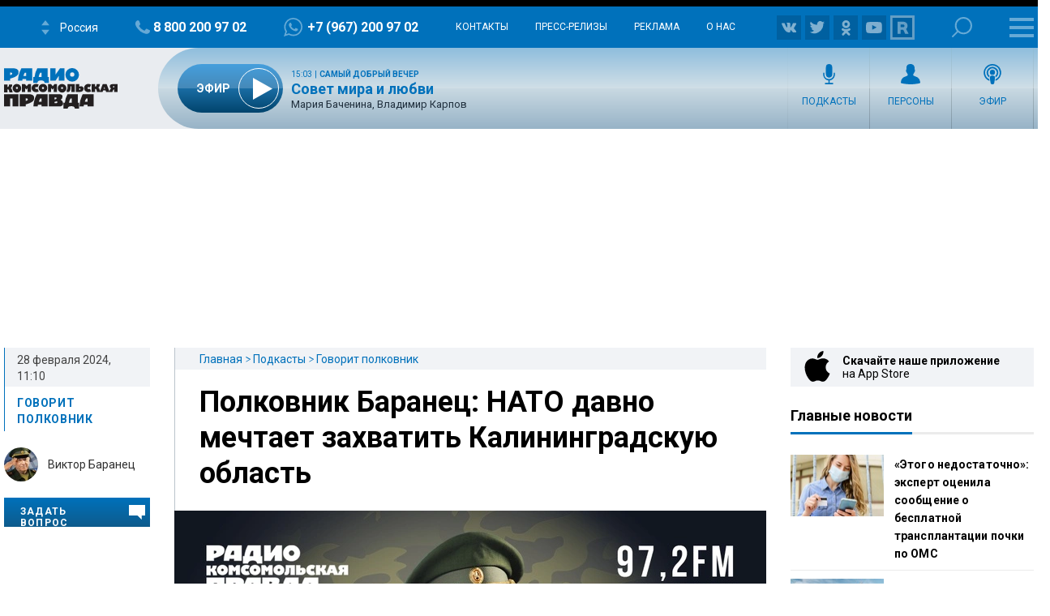

--- FILE ---
content_type: text/html; charset=UTF-8
request_url: https://radiokp.ru/podcast/govorit-polkovnik/729202
body_size: 34676
content:
<!DOCTYPE html><html lang="ru" dir="ltr" prefix="og: https://ogp.me/ns#"><head><meta charset="utf-8" /><script>!function(f,b,e,v,n,t,s){if(f.fbq)return;n=f.fbq=function(){n.callMethod?n.callMethod.apply(n,arguments):n.queue.push(arguments)};if(!f._fbq)f._fbq=n;n.push=n;n.loaded=!0;n.version='2.0';  n.queue=[];t=b.createElement(e);t.async=!0;t.src=v;s=b.getElementsByTagName(e)[0];s.parentNode.insertBefore(t,s)}(window, document,'script','https://connect.facebook.net/en_US/fbevents.js');fbq('init', '306574247015413');fbq('track', 'PageView');</script><meta name="description" content="Посол Литвы в Швеции Линас Линкявичюс заявил, что Балтийское море станет «внутренним морем НАТО» со вступлением Швеции в альянс и, «если Россия осмелится бросить вызов НАТО», то Калининград «будет нейтрализован» в первую очередь. Военный обозреватель Радио КП, полковник Виктор Баранец рассказывает, насколько это реально" /><meta name="abstract" content="Посол Литвы в Швеции Линас Линкявичюс заявил, что Балтийское море станет «внутренним морем НАТО» со вступлением Швеции в альянс и, «если Россия осмелится бросить вызов НАТО», то Калининград «будет нейтрализован» в первую очередь. Военный обозреватель Радио КП, полковник Виктор Баранец рассказывает, насколько это реально" /><meta name="keywords" content="Говорит полковник,НАТО,Калининградская область,Швеция,Балтийское море,Литва,Виктор Баранец" /><link rel="canonical" href="https://radiokp.ru/podcast/govorit-polkovnik/729202" /><meta name="robots" content="index, follow" /><link rel="shortlink" href="https://radiokp.ru/node/729202" /><link rel="image_src" href="https://radiokp.ru/sites/default/files/styles/kp_670_446/public/2021-09/govorit-polkovnik-960-kh-640.webp?itok=8HvNrn09" /><meta name="rights" content="Радио Комсомольская Правда" /><meta property="og:site_name" content="Радио «Комсомольская правда»" /><meta property="og:type" content="article" /><meta property="og:url" content="https://radiokp.ru/podcast/govorit-polkovnik/729202" /><meta property="og:title" content="Полковник Баранец: НАТО давно мечтает захватить Калининградскую область" /><meta property="og:description" content="Посол Литвы в Швеции Линас Линкявичюс заявил, что Балтийское море станет «внутренним морем НАТО» со вступлением Швеции в альянс и, «если Россия осмелится бросить вызов НАТО», то Калининград «будет нейтрализован» в первую очередь. Военный обозреватель Радио КП, полковник Виктор Баранец рассказывает, насколько это реально" /><meta property="og:image" content="https://radiokp.ru/sites/default/files/styles/kp_670_446/public/2021-09/govorit-polkovnik-960-kh-640.webp?itok=8HvNrn09" /><meta property="og:image:url" content="https://radiokp.ru/sites/default/files/styles/kp_670_446/public/2021-09/govorit-polkovnik-960-kh-640.webp?itok=8HvNrn09" /><meta property="og:image:type" content="image/webp" /><meta property="og:image:width" content="670" /><meta property="og:image:height" content="446" /><meta property="og:image:alt" content="Полковник Баранец: НАТО давно мечтает захватить Калининградскую область" /><meta property="og:locale" content="ru_RU" /><meta property="article:section" content="Говорит полковник" /><meta property="article:tag" content="Говорит полковник" /><meta property="article:tag" content="НАТО" /><meta property="article:tag" content="Калининградская область" /><meta property="article:tag" content="Швеция" /><meta property="article:tag" content="Балтийское море" /><meta property="article:tag" content="Литва" /><meta property="article:tag" content="Виктор Баранец" /><meta property="article:published_time" content="2024-02-28T11:58:58+03:00" /><meta property="article:modified_time" content="2024-02-28T11:58:57+03:00" /><meta name="dcterms.title" content="Полковник Баранец: НАТО давно мечтает захватить Калининградскую область" /><meta name="dcterms.creator" content="Радио Комсомольская Правда" /><meta name="dcterms.description" content="Посол Литвы в Швеции Линас Линкявичюс заявил, что Балтийское море станет «внутренним морем НАТО» со вступлением Швеции в альянс и, «если Россия осмелится бросить вызов НАТО», то Калининград «будет нейтрализован» в первую очередь. Военный обозреватель Радио КП, полковник Виктор Баранец рассказывает, насколько это реально" /><meta name="dcterms.publisher" content="Радио Комсомольская Правда" /><meta name="dcterms.date" content="2024-02-28T11:58:58+03:00" /><meta name="dcterms.type" content="Text" /><meta name="dcterms.identifier" content="https://radiokp.ru/node/729202" /><meta name="dcterms.language" content="ru" /><meta name="twitter:card" content="summary" /><meta name="twitter:site" content="@radio_kp" /><meta name="twitter:title" content="Полковник Баранец: НАТО давно мечтает захватить Калининградскую область" /><meta name="twitter:description" content="Посол Литвы в Швеции Линас Линкявичюс заявил, что Балтийское море станет «внутренним морем НАТО» со вступлением Швеции в альянс и, «если Россия осмелится бросить вызов НАТО», то Калининград «будет нейтрализован» в первую очередь. Военный обозреватель Радио КП, полковник Виктор Баранец рассказывает, насколько это реально" /><meta name="twitter:image:alt" content="Полковник Баранец: НАТО давно мечтает захватить Калининградскую область" /><meta name="twitter:image" content="https://radiokp.ru/sites/default/files/styles/kp_670_446/public/2021-09/govorit-polkovnik-960-kh-640.webp?itok=8HvNrn09" /><meta name="twitter:app:country" content="ru" /><meta name="twitter:app:name:iphone" content="Радио «Комсомольская правда»" /><meta name="twitter:app:id:iphone" content="id588720765" /><meta name="twitter:app:name:ipad" content="Радио «Комсомольская правда»" /><meta name="twitter:app:id:ipad" content="id588720765" /><meta name="twitter:app:name:googleplay" content="Радио «Комсомольская правда»" /><meta name="twitter:app:id:googleplay" content="ru.eastbanctech.kptv" /><meta name="wmail-verification" content="4657b20e2ad9ecdb6dfbb66a2b92128d" /><meta name="google-site-verification" content="2aNHzSxtrbstSe2owUONwmKlj6BZA8UZ-yJYGS0YwX8" /><meta name="audience" content="all" /><meta name="thumbnail" content="https://radiokp.ru/sites/default/files/styles/kp_670_446/public/2021-09/govorit-polkovnik-960-kh-640.webp?itok=8HvNrn09" /><meta name="Generator" content="Drupal 10 (https://www.drupal.org)" /><meta name="MobileOptimized" content="width" /><meta name="HandheldFriendly" content="true" /><meta name="viewport" content="width=device-width, initial-scale=1.0" /><meta name="amp-experiments-opt-in" content="amp-next-page" /><meta name="page-update-date-time" content="2026-01-20-18-21-56" /><meta name="apple-mobile-web-app-title" content="Radiokp.ru" /><meta name="application-name" content="Radiokp.ru" /><meta name="msapplication-TileColor" content="#ffffff" /><meta name="msapplication-TileImage" content="/modules/custom/dna_kpradio/modules/kp_favicon/img/mstile-144x144.png?v=1.1" /><meta name="theme-color" content="#ffffff" /><link rel="preconnect" href="https://www.facebook.com" /><link rel="preconnect" href="https://top-fwz1.mail.ru" /><link rel="preconnect" href="https://cdn.jsdelivr.net" /><link rel="preconnect" href="https://z.moatads.com" /><link rel="preconnect" href="https://www.tns-counter.ru" /><link rel="preconnect" href="https://fonts.gstatic.com" /><link rel="preconnect" href="https://adservice.google.com.ua" /><script>!function(){var t=document.createElement("script");t.type="text/javascript",t.async=!0,t.src='https://vk.com/js/api/openapi.js?169',t.onload=function(){VK.Retargeting.Init("VK-RTRG-1451862-fCqKi"),VK.Retargeting.Hit()},document.head.appendChild(t)}();</script><link rel="icon" href="/modules/custom/dna_kpradio/modules/kp_favicon/img/favicon.ico" type="image/vnd.microsoft.icon" /><link rel="apple-touch-icon" sizes="180x180" href="/modules/custom/dna_kpradio/modules/kp_favicon/img/apple-touch-icon.png?v=1.1" /><link rel="icon" type="image/png" sizes="32x32" href="/modules/custom/dna_kpradio/modules/kp_favicon/img/favicon-32x32.png?v=1.1" /><link rel="icon" type="image/png" sizes="194x194" href="/modules/custom/dna_kpradio/modules/kp_favicon/img/favicon-194x194.png?v=1.1" /><link rel="icon" type="image/png" sizes="192x192" href="/modules/custom/dna_kpradio/modules/kp_favicon/img/favicon-192x192.png?v=1.1" /><link rel="icon" type="image/png" sizes="16x16" href="/modules/custom/dna_kpradio/modules/kp_favicon/img/favicon-16x16.png?v=1.1" /><link rel="manifest" href="/site.webmanifest" /><link rel="mask-icon" href="/modules/custom/dna_kpradio/modules/kp_favicon/img/safari-pinned-tab.svg?v=1.1" color="#0071bb" /><link rel="amphtml" href="https://radiokp.ru/podcast/govorit-polkovnik/729202/amp" /><title>Полковник Баранец: НАТО давно мечтает захватить Калининградскую область</title><link rel="stylesheet" media="all" href="/sites/default/files/css/css_HfupGpcFVaE_uwVRf1VLLw0D1rzDuTOSKnhQqIx1Evo.css?delta=0&amp;language=ru&amp;theme=kp&amp;include=[base64]" /><link rel="stylesheet" media="all" href="https://fonts.googleapis.com/css?family=PT+Serif:400,400i,700,700i&amp;display=swap&amp;subset=cyrillic" /><link rel="stylesheet" media="all" href="https://fonts.googleapis.com/css?family=Roboto:400,700&amp;display=swap&amp;subset=cyrillic" /><link rel="stylesheet" media="all" href="/sites/default/files/css/css_bRLvHUt74CFZWZ_5C2kKMI-O6GKY23iYQqhcWgJaKWM.css?delta=3&amp;language=ru&amp;theme=kp&amp;include=[base64]" /><script type="application/json" data-drupal-selector="drupal-settings-json">{"path":{"baseUrl":"\/","pathPrefix":"","currentPath":"node\/729202","currentPathIsAdmin":false,"isFront":false,"currentLanguage":"ru","currentQuery":{"_wrapper_format":"html"}},"pluralDelimiter":"\u0003","suppressDeprecationErrors":true,"ajaxPageState":{"libraries":"[base64]","theme":"kp","theme_token":null},"ajaxTrustedUrl":[],"vue_tag_id_prefix":"vuetag","vue_tag_css_class_name":"vue-tag","ExcludeAdvNids":{"1571085":"590007","1571087":"595782","1571089":"601014","1416810":"606267","1416813":"606270","1419177":"606807","1421028":"607836","1423727":"608232","1424983":"609581","1424985":"609583","1439377":"614981","1473225":"627367","1494539":"635449","1494541":"635451","1495079":"635453","1494545":"635455","1495081":"635457","1495083":"635459","1495085":"635461","1495087":"635657","1513259":"642513","1513851":"642847","1513853":"642849","1513855":"642851","1530293":"649685","1530307":"649699","1530405":"649729","1530573":"649791","1530589":"649797","1530591":"649799","1530593":"649801","1530607":"649811","1530665":"649831","1530663":"649833","1530709":"649839","1530713":"649843","1530755":"649853","1530965":"649945","1540109":"653413","1540591":"654015","1540173":"654017","1540589":"654213","1541093":"654469","1542197":"654481","1541711":"654653","1550329":"658255","1556243":"660751","1562107":"663363","1562759":"663709","1562605":"663711","1562607":"663713","1562609":"663715","1562613":"663717","1562619":"663719","1562621":"663721","1562623":"663723","1562625":"663725","1562627":"663727","1565827":"664895","1565831":"665067","1565869":"665091","1572081":"667753","1583181":"672123","1583185":"672125","1586841":"673409","1607511":"681469","1665753":"682963","1616105":"684851","1635465":"692593","1678845":"709905","1702619":"720569","1726372":"730772","1726374":"730773","1729587":"732310","1729671":"732358","1729672":"732359","1729673":"732360","1729694":"732367","1729708":"732374","1729822":"732375","1729721":"732382","1729723":"732383","1729819":"732421","1729863":"732437","1730146":"732576","1730171":"732586","1730188":"732588","1730207":"732605","1730208":"732606","1730364":"732685","1730384":"732694","1730385":"732695","1730388":"732697","1730520":"732705","1730575":"732787","1730754":"732869","1730835":"732911","1730971":"732971","1731118":"733012","1731140":"733024","1731142":"733026","1731244":"733085","1731262":"733098","1731315":"733128","1731317":"733130","1731319":"733131","1731320":"733132","1731321":"733133","1731324":"733135","1731341":"733144","1731494":"733150","1731503":"733225","1731535":"733243","1731687":"733320","1731781":"733361","1731883":"733415","1731885":"733416","1731934":"733443","1732685":"733822","1732739":"733835","1732773":"733849","1732776":"733852","1732777":"733853","1732780":"733855","1732782":"733857","1732787":"733861","1732866":"733904","1732964":"733942","1732995":"733958","1733408":"734163","1733598":"734250","1734151":"734474","1734172":"734488","1734214":"734497","1734238":"734507","1734392":"734523","1734438":"734608","1734593":"734679","1734603":"734688","1734625":"734701","1734775":"734788","1734890":"734843","1734891":"734844","1734953":"734864","1735115":"734943","1735225":"734991","1735405":"735086","1735819":"735280","1735827":"735285","1735865":"735306","1735866":"735307","1735876":"735313","1735877":"735314","1735878":"735315","1735884":"735319","1736056":"735398","1736106":"735426","1736114":"735431","1736387":"735536","1736625":"735643","1736795":"735725","1736843":"735743","1736860":"735751","1736967":"735802","1737022":"735822","1737023":"735823","1737081":"735854","1737077":"735856","1737088":"735861","1737101":"735867","1737102":"735868","1737206":"735924","1737261":"735947","1737309":"735968","1737783":"736175","1737789":"736179","1738202":"736385","1738193":"736386","1738200":"736390","1738201":"736391","1738277":"736434","1738336":"736452","1738364":"736469","1738385":"736476","1738391":"736480","1738411":"736493","1738651":"736611","1738697":"736620","1738706":"736626","1738708":"736628","1740560":"736629","1738822":"736697","1738856":"736712","1738882":"736732","1738884":"736734","1739205":"736878","1739219":"736887","1739364":"736959","1739409":"736986","1739632":"737078","1739682":"737105","1739722":"737129","1739885":"737204","1739912":"737222","1739919":"737227","1740090":"737300","1740138":"737305","1740099":"737307","1743111":"737327","1740154":"737332","1740155":"737333","1740317":"737416","1740320":"737417","1740326":"737422","1740328":"737424","1740341":"737431","1740531":"737514","1740571":"737531","1740804":"737615","1740869":"737645","1740918":"737668","1741061":"737742","1741074":"737747","1741085":"737755","1741087":"737757","1741262":"737845","1741284":"737857","1741331":"737874","1741503":"737944","1741536":"737962","1741546":"737969","1741704":"737970","1741548":"737971","1741549":"737972","1741703":"738039","1741711":"738044","1741718":"738050","1741743":"738065","1741749":"738069","1742007":"738183","1742043":"738202","1742046":"738204","1742176":"738270","1742221":"738280","1742243":"738286","1742244":"738287","1742246":"738289","1742253":"738292","1742303":"738327","1742433":"738381","1742636":"738470","1743120":"738684","1743122":"738686","1743304":"738770","1743699":"738971","1744141":"739169","1744154":"739178","1744165":"739185","1744282":"739257","1744292":"739263","1744446":"739347","1744471":"739363","1744473":"739365","1744583":"739431","1744628":"739451","1744636":"739456","1744637":"739457","1744638":"739458","1744712":"739499","1744753":"739526","1744775":"739540","1744803":"739556","1744805":"739558","1744977":"739629","1745021":"739654","1745060":"739683","1745171":"739746","1745192":"739756","1745204":"739764","1745333":"739838","1745363":"739851","1745365":"739853","1745450":"739899","1745538":"739952","1745923":"740146","1746034":"740176","1746315":"740300","1746537":"740339","1746533":"740408","1746538":"740409","1746619":"740457","1746921":"740608","1747172":"740695","1747578":"740885","1747581":"740887","1747714":"740970","1748305":"741225","1748633":"741370","1748650":"741378","1748899":"741498","1749103":"741590","1749106":"741591","1749136":"741604","1749162":"741615","1749163":"741616","1749164":"741617","1749396":"741707","1749526":"741777","1749527":"741778","1749724":"741779","1749750":"741880","1749758":"741884","1750271":"742107","1750437":"742186","1750593":"742272","1750618":"742283","1751019":"742395","1750840":"742399","1750845":"742401","1751821":"742848","1752817":"743306","1752816":"743307","1752912":"743344","1753374":"743567","1753395":"743578","1753402":"743581","1753561":"743661","1753575":"743668","1753743":"743752","1753792":"743767","1753799":"743772","1753800":"743773","1753802":"743774","1753939":"743844","1754495":"744082","1754498":"744083","1754525":"744093","1754531":"744095","1754538":"744099","1754540":"744100","1754876":"744272","1755111":"744278","1754893":"744279","1754894":"744280","1754897":"744282","1755131":"744386","1755132":"744388","1755538":"744576","1755866":"744728","1756046":"744824","1756253":"744923","1756256":"744925","1756745":"745138","1757033":"745288","1757152":"745334","1757156":"745338","1757259":"745385","1757351":"745440","1757356":"745444","1757873":"745662","1758459":"745947","1758630":"746047","1759148":"746258","1759157":"746265","1759537":"746447","1759801":"746591","1760160":"746773","1760496":"746963","1760521":"746979","1761627":"747469","1761628":"747470","1762315":"747793","1762502":"747874","1762503":"747875","1763359":"748265","1763533":"748353","1763707":"748440","1763713":"748443","1764256":"748684","1764431":"748766","1764650":"748864","1764859":"748970","1765576":"749286","1765986":"749465","1765990":"749468","1766693":"749770","1767047":"749916","1767627":"750162","1768043":"750352","1768407":"750512","1769129":"750824","1769500":"750988","1770532":"751378","1770975":"751570","1770989":"751581","1771458":"751812","1771463":"751816","1771939":"752036","1772093":"752121","1772328":"752194","1772478":"752274","1772481":"752277","1773338":"752677","1773509":"752755","1773511":"752757","1773998":"752985","1774732":"753219","1776077":"753951","1776376":"754107","1776387":"754113","1777229":"754507","1777448":"754618","1777462":"754622","1777970":"754838","1777976":"754842","1778308":"755018","1778310":"755020","1778481":"755117","1778944":"755326","1778945":"755327","1779302":"755505","1779458":"755579","1779464":"755581","1779972":"755809","1780293":"755986","1780437":"756070","1780633":"756173","1780999":"756299","1781196":"756407","1781203":"756412","1781519":"756573","1782707":"757061","1782879":"757154","1783025":"757206","1783568":"757468","1783732":"757548","1783962":"757656","1784425":"757861","1784430":"757865","1784785":"758043","1784789":"758045","1785500":"758376","1785503":"758378","1785905":"758566","1786088":"758661","1786438":"758810","1786829":"758998","1787234":"759161","1788103":"759554","1788430":"759712","1788609":"759800","1789039":"759997","1789573":"760257","1790629":"760739","1790630":"760740","1791373":"761065","1791556":"761181","1791766":"761275","1792231":"761481","1792612":"761671","1793132":"761869","1793289":"761942","1793666":"762110","1793671":"762112","1794149":"762346","1794710":"762607","1795749":"763123","1796413":"763447","1796745":"763614","1796758":"763622","1797324":"763892","1797460":"763969","1797653":"764062","1798985":"764722","1798986":"764724","1799525":"764997","1799535":"764998"},"LiveInternetID":";kp\/radiokpru","GoogleAnalyticsMainID":"UA-172431152-36","YandexMetricaID":"54907519","kp":{"data":{"unionRadio_4da3f4bc-6107-42f6-9242-d1cb2957d8f3":{"stream_url":"http:\/\/souz.hostingradio.ru\/souz128.mp3"},"unionRadio_b6117fa6-6053-4104-a9c0-fd9b23cb1b6f":{"stream_url":"http:\/\/souz.hostingradio.ru\/souz128.mp3"}}},"dnaAdfoxGlobal":{"hide_adfox":0,"owner_id":"320712","timeout":"1200","header_bidding":{"sizes":"","adfox_namename":"1848307","adfox_roden-media":"3174555","betweenDigital":"1175055","criteo":"1175045","myTarget":"1175058","otm":"1408885","relap":"1743505"},"head_banner_for_head_height":"_none","syncPixels":{"mob":[],"pc":[]}},"dnaAdfox":{"adf-300600-2-d":{"enabled":1,"place_id":"adf-300600-2-d","screen":{"ge":"730"},"size":{"width":"300","height":"600"},"hb_enable":1,"overflow_hidden_enable":1,"banner":{"url":"","image":[]},"owner_id":"320712","params":{"pp":"h","ps":"dmss","p2":"gngw"},"header_bidding":{"sizes":[["300","600"]]},"adv_id":"37b0dbdc-5ab7-4b1b-b85c-b237da3fe650"},"adf-300600-1-d":{"enabled":1,"place_id":"adf-300600-1-d","screen":{"ge":"730"},"size":{"width":"300","height":"600"},"hb_enable":1,"overflow_hidden_enable":1,"banner":{"url":"","image":[]},"owner_id":"320712","params":{"pp":"g","ps":"dmss","p2":"gmzl"},"header_bidding":{"sizes":[["300","600"],["240","400"]],"adfox_namename":{"p1":"coccq","p2":"hajj"},"adfox_roden-media":{"p1":"ddbvq","p2":"emwl"}},"adv_id":"77b7a74a-9f69-47cd-83c2-bf8361a181ba"},"adf-tgb":{"enabled":1,"place_id":"adf-tgb","screen":{"ge":"940"},"size":{"width":"300","height":"330"},"overflow_hidden_enable":1,"banner":{"url":"","image":[]},"owner_id":"320712","params":{"pp":"g","ps":"dmss","p2":"gtyh"},"header_bidding":[],"adv_id":"fbdccd76-34f6-4ce6-b76a-6795a32f517d"},"adf-news-6-m":{"enabled":1,"place_id":"adf-news-6-m","screen":{"le":"729"},"size":[],"style":".smi24__auto {width: 100%;}\r\n\u003Ediv {width: 100%;}","overflow_hidden_enable":1,"banner":{"url":"","image":[]},"owner_id":"320712","params":{"pp":"g","ps":"dmtq","p2":"hfil"},"header_bidding":[],"adv_id":"fd9f24ed-965f-4fe3-ada8-71e6f9d82522"},"adf-news-6-d":{"enabled":1,"place_id":"adf-news-6-d","screen":{"ge":"1024"},"size":[],"style":".smi24__auto {width: 100%;}\r\n\u003Ediv {width: 100%;}","overflow_hidden_enable":1,"banner":{"url":"","image":[]},"owner_id":"320712","params":{"pp":"g","ps":"dmss","p2":"hfii"},"header_bidding":[],"adv_id":"1a235899-d606-4388-b9b4-c3c954d41528"},"adf-fullscreen-mobile":{"enabled":1,"place_id":"adf-fullscreen-mobile","screen":{"le":"729"},"size":[],"overflow_hidden_enable":1,"banner":{"url":"","image":[]},"owner_id":"320712","params":{"pp":"g","ps":"dmtq","p2":"gzcz"},"timeout":"1000","header_bidding":[],"adv_id":"5299271c-b1d3-45a0-9429-cb069c7b1c7d"},"adf-news-5-m":{"enabled":1,"place_id":"adf-news-5-m","screen":{"le":"729"},"size":{"height":"280"},"style":"{ display: block; }","hb_enable":1,"overflow_hidden_enable":1,"banner":{"url":"","image":[]},"owner_id":"320712","params":{"pp":"i","ps":"dmtq","p2":"gqif"},"header_bidding":[],"adv_id":"bcc12b85-45f8-4fed-9f76-5a5b53823f7e"},"adf-news-5-d":{"enabled":1,"place_id":"adf-news-5-d","screen":{"ge":"730"},"size":{"height":"410"},"style":"{ display: inherit; }","hb_enable":1,"overflow_hidden_enable":1,"margin_0auto_enable":1,"banner":{"url":"","image":[]},"owner_id":"320712","params":{"pp":"h","ps":"dmss","p2":"gmzo"},"header_bidding":{"sizes":[["728","90"]],"adfox_roden-media":{"p1":"ddfiv","p2":"hiuu"}},"adv_id":"2add8d38-fb10-41b2-af7b-e26b9d39a3a2"},"adf-160600-d":{"enabled":1,"place_id":"adf-160600-d","screen":{"ge":"1270"},"size":{"width":"160","height":"600"},"overflow_hidden_enable":1,"owner_id":"320712","params":{"pp":"g","ps":"dmss","p2":"guwu"},"adv_id":"5998a08f-3a51-4b30-a7c7-c5235e01ddac"},"adf-news-1-m":{"enabled":1,"place_id":"adf-news-1-m","screen":{"le":"729"},"size":{"height":"280"},"hb_enable":1,"overflow_hidden_enable":1,"margin_0auto_enable":1,"banner":{"url":"","image":[]},"owner_id":"320712","params":{"pp":"g","ps":"dmtq","p2":"gmzp"},"header_bidding":{"sizes":[["300","250"]],"adfox_namename":{"p1":"cnxbr","p2":"hajj"},"adfox_roden-media":{"p1":"cumpw","p2":"hfiu"}},"adv_id":"7dc359d7-e637-49a9-a71e-07e81f976dbb"},"adf-news-1-d":{"enabled":1,"place_id":"adf-news-1-d","screen":{"ge":"730"},"size":{"width":"970","height":"250"},"style":"{display: flex; justify-content: center; margin-bottom: 20px;}","hb_enable":1,"overflow_hidden_enable":1,"margin_0auto_enable":1,"banner":{"url":"","image":[]},"owner_id":"320712","params":{"pp":"g","ps":"dmss","p2":"gmzq"},"header_bidding":{"sizes":[["970","250"]],"adfox_roden-media":{"p1":"dedpd","p2":"hfln"}},"adv_id":"e4dcc434-2acd-4915-b37d-71f448b25be7"}},"nid_post-dozagruzka":"729202","dozagruzka_node_stat_post-dozagruzka":"\/rest\/post-node-stat\/729202","dozagruzka_main_tags_url_post-dozagruzka":"\/rest\/post-dozagruzka-main\/729202\/tags","dozagruzka_main_section_url_post-dozagruzka":"\/rest\/post-dozagruzka-main\/729202\/section","dozagruzka_bonus_url_post-dozagruzka":"\/rest\/post-dozagruzka-bonus\/729202\/","additional_loading_url_post-dozagruzka":"\/rest\/post-additional-loading\/729202\/%page%\/","promotion_url_post-dozagruzka":"\/dna-promotion\/ajax\/update-position","promotion_post_post-dozagruzka":"\/rest\/post-dozagruzka-promo\/729202\/","promotion_post_position_post-dozagruzka":"","adfox_position_post-dozagruzka":"3","adfox_pc_post-dozagruzka":"","adfox_mobile_post-dozagruzka":"","ads_after_item_post-dozagruzka":"3","ads_block_post-dozagruzka":"{\u0022containerId\u0022:\u0022adf-widget-desktop\u0022,\u0022ownerId\u0022:\u0022320712\u0022,\u0022params\u0022:{\u0022pp\u0022:\u0022g\u0022,\u0022ps\u0022:\u0022dmss\u0022,\u0022p2\u0022:\u0022huhx\u0022},\u0022screen\u0022:{\u0022ge\u0022:\u0022730\u0022,\u0022le\u0022:\u0022\u0022}}","ads_block_mobile_post-dozagruzka":"{\u0022containerId\u0022:\u0022adf-widget-mobile\u0022,\u0022ownerId\u0022:\u0022320712\u0022,\u0022params\u0022:{\u0022pp\u0022:\u0022g\u0022,\u0022ps\u0022:\u0022dmtq\u0022,\u0022p2\u0022:\u0022huhw\u0022},\u0022screen\u0022:{\u0022ge\u0022:\u0022\u0022,\u0022le\u0022:\u0022729\u0022}}","dna_contact_form_form_name_presenters-guest-ask":"zadat_vopros_veduschim_ili_gosty","dna_contact_form_form_title_presenters-guest-ask":"\u041e\u0442\u043f\u0440\u0430\u0432\u0438\u0442\u044c \u0441\u043e\u043e\u0431\u0449\u0435\u043d\u0438\u0435","tinySlider":{"tiny-slider-ilpfm5qc":{"navPosition":"bottom","lazyload":true,"autoHeight":true,"mouseDrag":true,"swipeAngle":false,"speed":400}},"audio_player_title_node_player":"\u041f\u043e\u043b\u043a\u043e\u0432\u043d\u0438\u043a \u0411\u0430\u0440\u0430\u043d\u0435\u0446: \u041d\u0410\u0422\u041e \u0434\u0430\u0432\u043d\u043e \u043c\u0435\u0447\u0442\u0430\u0435\u0442 \u0437\u0430\u0445\u0432\u0430\u0442\u0438\u0442\u044c \u041a\u0430\u043b\u0438\u043d\u0438\u043d\u0433\u0440\u0430\u0434\u0441\u043a\u0443\u044e \u043e\u0431\u043b\u0430\u0441\u0442\u044c","audio_player_file_node_player":"https:\/\/api.mave.digital\/storage\/podcasts\/bfb39b60-5e5a-4b5c-9b75-218428bc7b7c\/episodes\/995edfb0-f159-4cea-99fc-cbaafafd3b5f.mp3","audio_player_description_node_player":"\u041f\u043e\u0441\u043e\u043b \u041b\u0438\u0442\u0432\u044b \u0432 \u0428\u0432\u0435\u0446\u0438\u0438 \u041b\u0438\u043d\u0430\u0441 \u041b\u0438\u043d\u043a\u044f\u0432\u0438\u0447\u044e\u0441 \u0437\u0430\u044f\u0432\u0438\u043b, \u0447\u0442\u043e \u0411\u0430\u043b\u0442\u0438\u0439\u0441\u043a\u043e\u0435 \u043c\u043e\u0440\u0435 \u0441\u0442\u0430\u043d\u0435\u0442 \u00ab\u0432\u043d\u0443\u0442\u0440\u0435\u043d\u043d\u0438\u043c \u043c\u043e\u0440\u0435\u043c \u041d\u0410\u0422\u041e\u00bb \u0441\u043e \u0432\u0441\u0442\u0443\u043f\u043b\u0435\u043d\u0438\u0435\u043c \u0428\u0432\u0435\u0446\u0438\u0438 \u0432 \u0430\u043b\u044c\u044f\u043d\u0441 \u0438, \u00ab\u0435\u0441\u043b\u0438 \u0420\u043e\u0441\u0441\u0438\u044f \u043e\u0441\u043c\u0435\u043b\u0438\u0442\u0441\u044f \u0431\u0440\u043e\u0441\u0438\u0442\u044c \u0432\u044b\u0437\u043e\u0432 \u041d\u0410\u0422\u041e\u00bb, \u0442\u043e \u041a\u0430\u043b\u0438\u043d\u0438\u043d\u0433\u0440\u0430\u0434 \u00ab\u0431\u0443\u0434\u0435\u0442 \u043d\u0435\u0439\u0442\u0440\u0430\u043b\u0438\u0437\u043e\u0432\u0430\u043d\u00bb \u0432 \u043f\u0435\u0440\u0432\u0443\u044e \u043e\u0447\u0435\u0440\u0435\u0434\u044c. \u0412\u043e\u0435\u043d\u043d\u044b\u0439 \u043e\u0431\u043e\u0437\u0440\u0435\u0432\u0430\u0442\u0435\u043b\u044c \u0420\u0430\u0434\u0438\u043e \u041a\u041f, \u043f\u043e\u043b\u043a\u043e\u0432\u043d\u0438\u043a \u0412\u0438\u043a\u0442\u043e\u0440 \u0411\u0430\u0440\u0430\u043d\u0435\u0446 \u0440\u0430\u0441\u0441\u043a\u0430\u0437\u044b\u0432\u0430\u0435\u0442, \u043d\u0430\u0441\u043a\u043e\u043b\u044c\u043a\u043e \u044d\u0442\u043e \u0440\u0435\u0430\u043b\u044c\u043d\u043e","audio_player_nid_node_player":"729202","audio_player_songlist_node_player":[],"audio_player_nodeUrl_node_player":"https:\/\/radiokp.ru\/podcast\/govorit-polkovnik\/729202","audio_player_ajax_url_node_player":"","audio_player_subscribe_node_player":"https:\/\/podcast.ru\/1440401070","audio_player_yandex_iframe_node_player":"","isProduction":1,"radioStations":{"cities":[{"fm":"","tid":"11973","low":"https:\/\/kpradio.hostingradio.ru:8000\/russia.radiokp64.mp3","high":"https:\/\/kpradio.hostingradio.ru:8000\/russia.radiokp128.mp3","city":"\u0420\u043e\u0441\u0441\u0438\u044f","site":"https:\/\/www.msk.kp.ru\/radio\/","phone":"8-800-200-97-02","viber":"+7 (967) 200-97-02","alias":"","whatsapp":"+7 (967) 200-97-02","podcasts":"https:\/\/www.msk.kp.ru\/radio\/rss\/program","schedule":"\/rss\/11973\/player","schedule_default":"\/rss\/11973\/player-default","fb":null,"vk":"https:\/\/vk.com\/radiokp","ok":"https:\/\/ok.ru\/radiokp","twitter":null,"rutube":"https:\/\/rutube.ru\/u\/radiokp\/","youtube":null,"instagram":null},{"fm":"89.1","tid":"20849","low":"https:\/\/kpradio.hostingradio.ru:8000\/astrakhan.radiokp32.mp3?radiostatistica=radiokp.ru","high":"https:\/\/kpradio.hostingradio.ru:8000\/astrakhan.radiokp64.mp3?radiostatistica=radiokp.ru","city":"\u0410\u0441\u0442\u0440\u0430\u0445\u0430\u043d\u044c","site":"https:\/\/www.msk.kp.ru\/radio\/","phone":"","viber":"","alias":"\/astrakhan","whatsapp":"","podcasts":"https:\/\/www.msk.kp.ru\/radio\/rss\/program","schedule":"\/rss\/20849\/player","schedule_default":"\/rss\/20849\/player-default","fb":null,"vk":"https:\/\/vk.com\/radiokp","ok":"https:\/\/ok.ru\/radiokp","twitter":null,"rutube":"https:\/\/rutube.ru\/u\/radiokp\/","youtube":null,"instagram":null,"fm_svg":[{"class":"numeric-all numeric-8"},{"class":"numeric-all numeric-9"},{"class":"numeric-all numeric-point"},{"class":"numeric-all numeric-1"}]},{"fm":"105.3","tid":"11975","low":"https:\/\/kpradio.hostingradio.ru:8000\/abakan.radiokp32.mp3?radiostatistica=radiokp.ru","high":"https:\/\/kpradio.hostingradio.ru:8000\/abakan.radiokp64.mp3?utm_source=radiokp.ru","city":"\u0410\u0431\u0430\u043a\u0430\u043d","site":"https:\/\/www.msk.kp.ru\/radio\/","phone":"+7 (3902) 222-702","viber":"","alias":"\/abakan","whatsapp":"","podcasts":"https:\/\/www.msk.kp.ru\/radio\/rss\/program","schedule":"\/rss\/11975\/player","schedule_default":"\/rss\/11975\/player-default","fb":null,"vk":"https:\/\/vk.com\/radiokp","ok":"https:\/\/ok.ru\/radiokp","twitter":null,"rutube":"https:\/\/rutube.ru\/u\/radiokp\/","youtube":null,"instagram":null,"fm_svg":[{"class":"numeric-all numeric-1"},{"class":"numeric-all numeric-0"},{"class":"numeric-all numeric-5"},{"class":"numeric-all numeric-point"},{"class":"numeric-all numeric-3"}]},{"fm":"106.8","tid":"11977","low":"https:\/\/kpradio.hostingradio.ru:8000\/barnaul.radiokp32.mp3?utm_source=radiokp.ru","high":"https:\/\/kpradio.hostingradio.ru:8000\/barnaul.radiokp64.mp3?utm_source=radiokp.ru","city":"\u0411\u0430\u0440\u043d\u0430\u0443\u043b","site":"https:\/\/www.msk.kp.ru\/radio\/","phone":"+7 (3852) 20-55-33","viber":"","alias":"\/barnaul","whatsapp":"","podcasts":"https:\/\/www.msk.kp.ru\/radio\/rss\/program","schedule":"\/rss\/11977\/player","schedule_default":"\/rss\/11977\/player-default","fb":null,"vk":"https:\/\/vk.com\/radiokp","ok":"https:\/\/ok.ru\/radiokp","twitter":null,"rutube":"https:\/\/rutube.ru\/u\/radiokp\/","youtube":"https:\/\/www.youtube.com\/channel\/UCNH5-K6_vlj2djRtmyCrITw","instagram":null,"fm_svg":[{"class":"numeric-all numeric-1"},{"class":"numeric-all numeric-0"},{"class":"numeric-all numeric-6"},{"class":"numeric-all numeric-point"},{"class":"numeric-all numeric-8"}]},{"fm":"100.6","tid":"11979","low":"https:\/\/kpradio.hostingradio.ru:8000\/blagoveshensk.radiokp32.mp3?utm_source=radiokp.ru","high":"https:\/\/kpradio.hostingradio.ru:8000\/blagoveshensk.radiokp64.mp3?utm_source=radiokp.ru","city":"\u0411\u043b\u0430\u0433\u043e\u0432\u0435\u0449\u0435\u043d\u0441\u043a","site":"https:\/\/www.msk.kp.ru\/radio\/","phone":"+7 (4162) 20-19-74","viber":"","alias":"\/blagoveschensk","whatsapp":"","podcasts":"https:\/\/www.msk.kp.ru\/radio\/rss\/program","schedule":"\/rss\/11979\/player","schedule_default":"\/rss\/11979\/player-default","fb":null,"vk":"https:\/\/vk.com\/radiokp","ok":"https:\/\/ok.ru\/radiokp","twitter":null,"rutube":"https:\/\/rutube.ru\/u\/radiokp\/","youtube":null,"instagram":null,"fm_svg":[{"class":"numeric-all numeric-1"},{"class":"numeric-all numeric-0"},{"class":"numeric-all numeric-0"},{"class":"numeric-all numeric-point"},{"class":"numeric-all numeric-6"}]},{"fm":"90.4","tid":"11981","low":"https:\/\/kpradio.hostingradio.ru:8000\/vladivostok.radiokp32.mp3?utm_source=radiokp.ru","high":"https:\/\/kpradio.hostingradio.ru:8000\/vladivostok.radiokp64.mp3?utm_source=radiokp.ru","city":"\u0412\u043b\u0430\u0434\u0438\u0432\u043e\u0441\u0442\u043e\u043a","site":"https:\/\/www.msk.kp.ru\/radio\/","phone":"+7 (423) 230-22-52","viber":"+7 (924) 000-10-03","alias":"\/vladivostok","whatsapp":"+7 (924) 000-10-03","podcasts":"https:\/\/www.msk.kp.ru\/radio\/rss\/program","schedule":"\/rss\/11981\/player","schedule_default":"\/rss\/11981\/player-default","fb":null,"vk":"https:\/\/vk.com\/radiokp","ok":"https:\/\/ok.ru\/radiokp","twitter":null,"rutube":"https:\/\/rutube.ru\/u\/radiokp\/","youtube":"https:\/\/www.youtube.com\/channel\/UCDfPA33N_ZQ0D7wmNPHvkdg\/","instagram":null,"fm_svg":[{"class":"numeric-all numeric-9"},{"class":"numeric-all numeric-0"},{"class":"numeric-all numeric-point"},{"class":"numeric-all numeric-4"}]},{"fm":"104.3","tid":"11983","low":"https:\/\/kpradio.hostingradio.ru:8000\/vladimir.radiokp32.mp3?utm_source=radiokp.ru","high":"https:\/\/kpradio.hostingradio.ru:8000\/vladimir.radiokp64.mp3?utm_source=radiokp.ru","city":"\u0412\u043b\u0430\u0434\u0438\u043c\u0438\u0440","site":"https:\/\/www.msk.kp.ru\/radio\/","phone":"+7 (492) 244-13-41","viber":"+7 (902) 889-81-55","alias":"\/vladimir","whatsapp":"+7 (902) 889-81-55","podcasts":"https:\/\/www.msk.kp.ru\/radio\/rss\/program","schedule":"\/rss\/11983\/player","schedule_default":"\/rss\/11983\/player-default","fb":null,"vk":"https:\/\/vk.com\/radiokp","ok":"https:\/\/ok.ru\/radiokp","twitter":null,"rutube":"https:\/\/rutube.ru\/u\/radiokp\/","youtube":null,"instagram":null,"fm_svg":[{"class":"numeric-all numeric-1"},{"class":"numeric-all numeric-0"},{"class":"numeric-all numeric-4"},{"class":"numeric-all numeric-point"},{"class":"numeric-all numeric-3"}]},{"fm":"96.5","tid":"11985","low":"https:\/\/kpradio.hostingradio.ru:8000\/volgograd.radiokp64.mp3?utm_source=radiokp.ru","high":"https:\/\/kpradio.hostingradio.ru:8000\/volgograd.radiokp128.mp3?utm_source=radiokp.ru","city":"\u0412\u043e\u043b\u0433\u043e\u0433\u0440\u0430\u0434","site":"https:\/\/www.msk.kp.ru\/radio\/","phone":"+7 (8442) 260-100","viber":"","alias":"\/volgograd","whatsapp":"+7 (903) 377-06-66","podcasts":"https:\/\/www.msk.kp.ru\/radio\/rss\/program","schedule":"\/rss\/11985\/player","schedule_default":"\/rss\/11985\/player-default","fb":null,"vk":"https:\/\/vk.com\/radiokp_vlg","ok":"https:\/\/ok.ru\/radiokomso","twitter":null,"rutube":"https:\/\/rutube.ru\/u\/radiokp\/","youtube":"https:\/\/www.youtube.com\/@radiokpvolgograd","instagram":null,"fm_svg":[{"class":"numeric-all numeric-9"},{"class":"numeric-all numeric-6"},{"class":"numeric-all numeric-point"},{"class":"numeric-all numeric-5"}]},{"fm":"97.2","tid":"11987","low":"https:\/\/kpradio.hostingradio.ru:8000\/vologda.radiokp32.mp3?utm_source=radiokp.ru","high":"https:\/\/kpradio.hostingradio.ru:8000\/vologda.radiokp64.mp3?utm_source=radiokp.ru","city":"\u0412\u043e\u043b\u043e\u0433\u0434\u0430","site":"https:\/\/www.msk.kp.ru\/radio\/","phone":"+7 (817) 2720-120","viber":"","alias":"\/vologda","whatsapp":"","podcasts":"https:\/\/www.msk.kp.ru\/radio\/rss\/program","schedule":"\/rss\/11987\/player","schedule_default":"\/rss\/11987\/player-default","fb":null,"vk":"https:\/\/vk.com\/radiokp","ok":"https:\/\/ok.ru\/radiokp","twitter":null,"rutube":"https:\/\/rutube.ru\/u\/radiokp\/","youtube":null,"instagram":null,"fm_svg":[{"class":"numeric-all numeric-9"},{"class":"numeric-all numeric-7"},{"class":"numeric-all numeric-point"},{"class":"numeric-all numeric-2"}]},{"fm":"97.7","tid":"11989","low":"https:\/\/kpradio.hostingradio.ru:8000\/voroneg.radiokp32.mp3?utm_source=radiokp.ru","high":"https:\/\/kpradio.hostingradio.ru:8000\/voroneg.radiokp64.mp3?utm_source=radiokp.ru","city":"\u0412\u043e\u0440\u043e\u043d\u0435\u0436","site":"https:\/\/www.msk.kp.ru\/radio\/","phone":"+7 (473) 261-11-56","viber":"","alias":"\/voronezh","whatsapp":"+7 (910) 04-02-733","podcasts":"https:\/\/www.msk.kp.ru\/radio\/rss\/program","schedule":"\/rss\/11989\/player","schedule_default":"\/rss\/11989\/player-default","fb":null,"vk":"https:\/\/vk.com\/radiokp","ok":"https:\/\/ok.ru\/radiokp","twitter":null,"rutube":"https:\/\/rutube.ru\/u\/radiokp\/","youtube":null,"instagram":null,"fm_svg":[{"class":"numeric-all numeric-9"},{"class":"numeric-all numeric-7"},{"class":"numeric-all numeric-point"},{"class":"numeric-all numeric-7"}]},{"fm":"98.2","tid":"11991","low":"https:\/\/kpradio.hostingradio.ru:8000\/donetck.radiokp32.mp3?utm_source=radiokp.ru","high":"https:\/\/kpradio.hostingradio.ru:8000\/donetck.radiokp64.mp3?utm_source=radiokp.ru","city":"\u0414\u043e\u043d\u0435\u0446\u043a","site":"https:\/\/www.msk.kp.ru\/radio\/","phone":"","viber":"","alias":"\/doneck","whatsapp":"","podcasts":"https:\/\/www.msk.kp.ru\/radio\/rss\/program","schedule":"\/rss\/11991\/player","schedule_default":"\/rss\/11991\/player-default","fb":null,"vk":"https:\/\/vk.com\/radiokp","ok":"https:\/\/ok.ru\/radiokp","twitter":null,"rutube":"https:\/\/rutube.ru\/u\/radiokp\/","youtube":null,"instagram":null,"fm_svg":[{"class":"numeric-all numeric-9"},{"class":"numeric-all numeric-8"},{"class":"numeric-all numeric-point"},{"class":"numeric-all numeric-2"}]},{"fm":"92.3","tid":"11993","low":"https:\/\/kpradio.hostingradio.ru:8000\/ekaterinburg.radiokp32.mp3?utm_source=radiokp.ru","high":"https:\/\/kpradio.hostingradio.ru:8000\/ekaterinburg.radiokp64.mp3?utm_source=radiokp.ru","city":"\u0415\u043a\u0430\u0442\u0435\u0440\u0438\u043d\u0431\u0443\u0440\u0433","site":"https:\/\/www.msk.kp.ru\/radio\/","phone":"+7 (343) 385-0-923","viber":"+7 (953) 385-0-923","alias":"\/ekaterinburg","whatsapp":"+7 (953) 385-0-923","podcasts":"https:\/\/www.msk.kp.ru\/radio\/rss\/program","schedule":"\/rss\/11993\/player","schedule_default":"\/rss\/11993\/player-default","fb":null,"vk":"https:\/\/vk.com\/radiokp","ok":"https:\/\/ok.ru\/radiokp","twitter":null,"rutube":"https:\/\/rutube.ru\/u\/radiokp\/","youtube":"https:\/\/www.youtube.com\/channel\/UC6NJJL41jjcTuvmkkCZ7DbA","instagram":null,"fm_svg":[{"class":"numeric-all numeric-9"},{"class":"numeric-all numeric-2"},{"class":"numeric-all numeric-point"},{"class":"numeric-all numeric-3"}]},{"fm":"107.6","tid":"11997","low":"https:\/\/kpradio.hostingradio.ru:8000\/igevsk.radiokp64.mp3?utm_source=radiokp.ru","high":"https:\/\/kpradio.hostingradio.ru:8000\/igevsk.radiokp128.mp3?utm_source=radiokp.ru","city":"\u0418\u0436\u0435\u0432\u0441\u043a","site":"https:\/\/www.msk.kp.ru\/radio\/","phone":"+7 (341) 294-50-94","viber":"+7 (912) 007-08-06","alias":"\/izhevsk","whatsapp":"","podcasts":"https:\/\/www.msk.kp.ru\/radio\/rss\/program","schedule":"\/rss\/11997\/player","schedule_default":"\/rss\/11997\/player-default","fb":null,"vk":"https:\/\/vk.com\/radiokp","ok":"https:\/\/ok.ru\/radiokp","twitter":null,"rutube":"https:\/\/rutube.ru\/u\/radiokp\/","youtube":"https:\/\/vk.com\/izhkp","instagram":null,"fm_svg":[{"class":"numeric-all numeric-1"},{"class":"numeric-all numeric-0"},{"class":"numeric-all numeric-7"},{"class":"numeric-all numeric-point"},{"class":"numeric-all numeric-6"}]},{"fm":"91.5","tid":"11999","low":"https:\/\/kpradio.hostingradio.ru:8000\/irkutsk.radiokp32.mp3?utm_source=radiokp.ru","high":"https:\/\/kpradio.hostingradio.ru:8000\/irkutsk.radiokp64.mp3?utm_source=radiokp.ru","city":"\u0418\u0440\u043a\u0443\u0442\u0441\u043a","site":"https:\/\/www.msk.kp.ru\/radio\/","phone":"+7 (395) 120-80-05","viber":"+7 (902) 513-85-85","alias":"\/irkutsk","whatsapp":"+7 (902) 513-85-85","podcasts":"https:\/\/www.msk.kp.ru\/radio\/rss\/program","schedule":"\/rss\/11999\/player","schedule_default":"\/rss\/11999\/player-default","fb":null,"vk":"https:\/\/vk.com\/radiokp","ok":"https:\/\/ok.ru\/radiokp","twitter":null,"rutube":"https:\/\/rutube.ru\/u\/radiokp\/","youtube":"https:\/\/www.youtube.com\/channel\/UCbAgbM8mp2KMTlBQfQC0-bg","instagram":null,"fm_svg":[{"class":"numeric-all numeric-9"},{"class":"numeric-all numeric-1"},{"class":"numeric-all numeric-point"},{"class":"numeric-all numeric-5"}]},{"fm":"98.0","tid":"85205","low":"https:\/\/kpradio.hostingradio.ru:8000\/64?radiostatistica=radiokp.ru","high":"https:\/\/kpradio.hostingradio.ru:8000\/128?radiostatistica=radiokp.ru","city":"\u041a\u0430\u0437\u0430\u043d\u044c","site":"https:\/\/www.msk.kp.ru\/radio\/","phone":"8-800-200-97-02","viber":"+7 (967) 200-97-02","alias":"\/kazan","whatsapp":"+7 (967) 200-97-02","podcasts":"https:\/\/www.msk.kp.ru\/radio\/rss\/program","schedule":"\/rss\/85205\/player","schedule_default":"\/rss\/85205\/player-default","fb":null,"vk":"https:\/\/vk.com\/radiokp","ok":"https:\/\/ok.ru\/radiokp","twitter":null,"rutube":"https:\/\/rutube.ru\/channel\/23469099\/","youtube":null,"instagram":null,"fm_svg":[{"class":"numeric-all numeric-9"},{"class":"numeric-all numeric-8"},{"class":"numeric-all numeric-point"},{"class":"numeric-all numeric-0"}]},{"fm":"107.2","tid":"12001","low":"https:\/\/kpradio.hostingradio.ru:8000\/kaliningrad.radiokp32.mp3?utm_source=radiokp.ru","high":"https:\/\/kpradio.hostingradio.ru:8000\/kaliningrad.radiokp64.mp3?utm_source=radiokp.ru","city":"\u041a\u0430\u043b\u0438\u043d\u0438\u043d\u0433\u0440\u0430\u0434","site":"https:\/\/www.msk.kp.ru\/radio\/","phone":"+7 (401) 292-10-72","viber":"+7 (963) 738-107-2","alias":"\/kaliningrad","whatsapp":"+7 (963) 738-107-2","podcasts":"https:\/\/www.msk.kp.ru\/radio\/rss\/program","schedule":"\/rss\/12001\/player","schedule_default":"\/rss\/12001\/player-default","fb":null,"vk":"https:\/\/vk.com\/radiokp","ok":"https:\/\/ok.ru\/radiokp","twitter":null,"rutube":"https:\/\/rutube.ru\/u\/radiokp\/","youtube":"https:\/\/vk.com\/kp_kaliningrad","instagram":null,"fm_svg":[{"class":"numeric-all numeric-1"},{"class":"numeric-all numeric-0"},{"class":"numeric-all numeric-7"},{"class":"numeric-all numeric-point"},{"class":"numeric-all numeric-2"}]},{"fm":"93.1","tid":"84782","low":"https:\/\/kpradio.hostingradio.ru:8000\/kaluga.radiokp64.mp3","high":"https:\/\/kpradio.hostingradio.ru:8000\/kaluga.radiokp128.mp3","city":"\u041a\u0430\u043b\u0443\u0433\u0430","site":"https:\/\/www.msk.kp.ru\/radio\/","phone":"8-800-200-97-02","viber":"","alias":"\/kaluga","whatsapp":"","podcasts":"https:\/\/www.msk.kp.ru\/radio\/rss\/program","schedule":"\/rss\/84782\/player","schedule_default":"\/rss\/84782\/player-default","fb":null,"vk":"https:\/\/vk.com\/radiokp","ok":"https:\/\/ok.ru\/radiokp","twitter":null,"rutube":"https:\/\/rutube.ru\/channel\/23469099\/","youtube":null,"instagram":null,"fm_svg":[{"class":"numeric-all numeric-9"},{"class":"numeric-all numeric-3"},{"class":"numeric-all numeric-point"},{"class":"numeric-all numeric-1"}]},{"fm":"88.3","tid":"90142","low":"https:\/\/hls-01-kpradio.hostingradio.ru\/kpradio-msk\/playlist.m3u8","high":"https:\/\/hls-01-kpradio.hostingradio.ru\/kpradio-msk\/playlist.m3u8","city":"\u041a\u0438\u0440\u043e\u0432","site":"https:\/\/www.msk.kp.ru\/radio\/","phone":"8-800-200-97-02","viber":"+7 (967) 200-97-02","alias":"\/kirov","whatsapp":"+7 (967) 200-97-02","podcasts":"https:\/\/www.msk.kp.ru\/radio\/rss\/program","schedule":"\/rss\/90142\/player","schedule_default":"\/rss\/90142\/player-default","fb":null,"vk":"https:\/\/vk.com\/radiokp","ok":"https:\/\/ok.ru\/radiokp","twitter":null,"rutube":"https:\/\/rutube.ru\/channel\/23469099\/","youtube":null,"instagram":null,"fm_svg":[{"class":"numeric-all numeric-8"},{"class":"numeric-all numeric-8"},{"class":"numeric-all numeric-point"},{"class":"numeric-all numeric-3"}]},{"fm":"94.3","tid":"90134","low":"https:\/\/hls-01-kpradio.hostingradio.ru\/kpradio-msk\/playlist.m3u8","high":"https:\/\/hls-01-kpradio.hostingradio.ru\/kpradio-msk\/playlist.m3u8","city":"\u041a\u043e\u0441\u0442\u0440\u043e\u043c\u0430","site":"https:\/\/www.msk.kp.ru\/radio\/","phone":"8-800-200-97-02","viber":"+7 (967) 200-97-02","alias":"\/kostroma","whatsapp":"+7 (967) 200-97-02","podcasts":"https:\/\/www.msk.kp.ru\/radio\/rss\/program","schedule":"\/rss\/90134\/player","schedule_default":"\/rss\/90134\/player-default","fb":null,"vk":"https:\/\/vk.com\/radiokp","ok":"https:\/\/ok.ru\/radiokp","twitter":null,"rutube":"https:\/\/rutube.ru\/channel\/23469099\/","youtube":null,"instagram":null,"fm_svg":[{"class":"numeric-all numeric-9"},{"class":"numeric-all numeric-4"},{"class":"numeric-all numeric-point"},{"class":"numeric-all numeric-3"}]},{"fm":"91.0","tid":"12005","low":"https:\/\/kpradio.hostingradio.ru:8000\/krasnodar.radiokp32.mp3?utm_source=radiokp.ru","high":"https:\/\/kpradio.hostingradio.ru:8000\/krasnodar.radiokp64.mp3?utm_source=radiokp.ru","city":"\u041a\u0440\u0430\u0441\u043d\u043e\u0434\u0430\u0440","site":"https:\/\/www.msk.kp.ru\/radio\/","phone":"+7 (861) 997-7-997","viber":"+7 (961) 590-70-90","alias":"\/krasnodar","whatsapp":"+7 (961) 590-70-90","podcasts":"https:\/\/www.msk.kp.ru\/radio\/rss\/program","schedule":"\/rss\/12005\/player","schedule_default":"\/rss\/12005\/player-default","fb":null,"vk":"https:\/\/vk.com\/radiokp","ok":"https:\/\/ok.ru\/radiokp","twitter":null,"rutube":"https:\/\/rutube.ru\/u\/radiokp\/","youtube":null,"instagram":null,"fm_svg":[{"class":"numeric-all numeric-9"},{"class":"numeric-all numeric-1"},{"class":"numeric-all numeric-point"},{"class":"numeric-all numeric-0"}]},{"fm":"107.1","tid":"12007","low":"https:\/\/kpradio.hostingradio.ru:8000\/krasnoyrsk.radiokp32.mp3?utm_source=radiokp.ru","high":"https:\/\/kpradio.hostingradio.ru:8000\/krasnoyrsk.radiokp64.mp3?utm_source=radiokp.ru","city":"\u041a\u0440\u0430\u0441\u043d\u043e\u044f\u0440\u0441\u043a","site":"https:\/\/www.msk.kp.ru\/radio\/","phone":"+7 (391) 228-08-09","viber":"+7 (391) 228-08-09","alias":"\/krasnoyarsk","whatsapp":"+7 (391) 228-08-09","podcasts":"https:\/\/www.msk.kp.ru\/radio\/rss\/program","schedule":"\/rss\/12007\/player","schedule_default":"\/rss\/12007\/player-default","fb":null,"vk":"https:\/\/vk.com\/radiokp","ok":"https:\/\/ok.ru\/radiokp","twitter":null,"rutube":"https:\/\/rutube.ru\/u\/radiokp\/","youtube":"https:\/\/www.facebook.com\/kpkrsk\/","instagram":null,"fm_svg":[{"class":"numeric-all numeric-1"},{"class":"numeric-all numeric-0"},{"class":"numeric-all numeric-7"},{"class":"numeric-all numeric-point"},{"class":"numeric-all numeric-1"}]},{"fm":"107.8","tid":"12033","low":"https:\/\/kpradio.hostingradio.ru:8000\/crimea.radiokp32.mp3?utm_source=radiokp.ru","high":"https:\/\/kpradio.hostingradio.ru:8000\/crimea.radiokp128.mp3?utm_source=radiokp.ru","city":"\u041a\u0440\u044b\u043c","site":"https:\/\/www.msk.kp.ru\/radio\/","phone":"+7 (978) 198 93 02","viber":"","alias":"\/krym","whatsapp":"","podcasts":"https:\/\/www.msk.kp.ru\/radio\/rss\/program","schedule":"\/rss\/12033\/player","schedule_default":"\/rss\/12033\/player-default","fb":null,"vk":"https:\/\/vk.com\/radiokp","ok":"https:\/\/ok.ru\/radiokp","twitter":null,"rutube":"https:\/\/rutube.ru\/u\/radiokp\/","youtube":null,"instagram":null,"fm_svg":[{"class":"numeric-all numeric-1"},{"class":"numeric-all numeric-0"},{"class":"numeric-all numeric-7"},{"class":"numeric-all numeric-point"},{"class":"numeric-all numeric-8"}]},{"fm":"105.1","tid":"90140","low":"https:\/\/hls-01-kpradio.hostingradio.ru\/kpradio-msk\/playlist.m3u8","high":"https:\/\/hls-01-kpradio.hostingradio.ru\/kpradio-msk\/playlist.m3u8","city":"\u041b\u0443\u0433\u0430\u043d\u0441\u043a","site":"https:\/\/www.msk.kp.ru\/radio\/","phone":"8-800-200-97-02","viber":"+7 (967) 200-97-02","alias":"\/lugansk","whatsapp":"+7 (967) 200-97-02","podcasts":"https:\/\/www.msk.kp.ru\/radio\/rss\/program","schedule":"\/rss\/90140\/player","schedule_default":"\/rss\/90140\/player-default","fb":null,"vk":"https:\/\/vk.com\/radiokp","ok":"https:\/\/ok.ru\/radiokp","twitter":null,"rutube":"https:\/\/rutube.ru\/channel\/23469099\/","youtube":null,"instagram":null,"fm_svg":[{"class":"numeric-all numeric-1"},{"class":"numeric-all numeric-0"},{"class":"numeric-all numeric-5"},{"class":"numeric-all numeric-point"},{"class":"numeric-all numeric-1"}]},{"fm":"97.2","tid":"91115","low":"https:\/\/hls-01-kpradio.hostingradio.ru\/kpradio-msk\/playlist.m3u8","high":"https:\/\/hls-01-kpradio.hostingradio.ru\/kpradio-msk\/playlist.m3u8","city":"\u041c\u043e\u0441\u043a\u0432\u0430","site":"https:\/\/www.msk.kp.ru\/radio\/","phone":"8-800-200-97-02","viber":"+7 (967) 200-97-02","alias":"\/moskva-0","whatsapp":"+7 (967) 200-97-02","podcasts":"https:\/\/www.msk.kp.ru\/radio\/rss\/program","schedule":"\/rss\/91115\/player","schedule_default":"\/rss\/91115\/player-default","fb":null,"vk":"https:\/\/vk.com\/radiokp","ok":"https:\/\/ok.ru\/radiokp","twitter":null,"rutube":"https:\/\/rutube.ru\/u\/radiokp\/","youtube":null,"instagram":null,"fm_svg":[{"class":"numeric-all numeric-9"},{"class":"numeric-all numeric-7"},{"class":"numeric-all numeric-point"},{"class":"numeric-all numeric-2"}]},{"fm":"92.8","tid":"12015","low":"https:\/\/kpradio.hostingradio.ru:8000\/nnovgorod.radiokp32.mp3?utm_source=radiokp.ru","high":"https:\/\/kpradio.hostingradio.ru:8000\/nnovgorod.radiokp64.mp3?utm_source=radiokp.ru","city":"\u041d\u0438\u0436\u043d\u0438\u0439 \u041d\u043e\u0432\u0433\u043e\u0440\u043e\u0434","site":"https:\/\/www.msk.kp.ru\/radio\/","phone":"+7 (831) 278-50-15","viber":"","alias":"\/nizhniy-novgorod","whatsapp":"+7 (906) 358-85-50","podcasts":"https:\/\/www.msk.kp.ru\/radio\/rss\/program","schedule":"\/rss\/12015\/player","schedule_default":"\/rss\/12015\/player-default","fb":null,"vk":"https:\/\/vk.com\/radiokp","ok":"https:\/\/ok.ru\/radiokp","twitter":null,"rutube":"https:\/\/rutube.ru\/u\/radiokp\/","youtube":null,"instagram":null,"fm_svg":[{"class":"numeric-all numeric-9"},{"class":"numeric-all numeric-2"},{"class":"numeric-all numeric-point"},{"class":"numeric-all numeric-8"}]},{"fm":"98.3","tid":"12017","low":"https:\/\/kpradio.hostingradio.ru:8000\/novosibirsk.radiokp32.mp3?utm_source=radiokp.ru","high":"https:\/\/kpradio.hostingradio.ru:8000\/novosibirsk.radiokp64.mp3?utm_source=radiokp.ru","city":"\u041d\u043e\u0432\u043e\u0441\u0438\u0431\u0438\u0440\u0441\u043a","site":"https:\/\/www.msk.kp.ru\/radio\/","phone":"+7 (383) 289-99-33","viber":"","alias":"\/novosibirsk","whatsapp":"+7 (923) 145-11-02","podcasts":"https:\/\/www.msk.kp.ru\/radio\/rss\/program","schedule":"\/rss\/12017\/player","schedule_default":"\/rss\/12017\/player-default","fb":null,"vk":"https:\/\/vk.com\/radiokp","ok":"https:\/\/ok.ru\/radiokp","twitter":null,"rutube":"https:\/\/rutube.ru\/u\/radiokp\/","youtube":null,"instagram":null,"fm_svg":[{"class":"numeric-all numeric-9"},{"class":"numeric-all numeric-8"},{"class":"numeric-all numeric-point"},{"class":"numeric-all numeric-3"}]},{"fm":"96.6","tid":"12019","low":"https:\/\/kpradio.hostingradio.ru:8000\/perm.radiokp32.mp3?utm_source=radiokp.ru","high":"https:\/\/kpradio.hostingradio.ru:8000\/perm.radiokp64.mp3?utm_source=radiokp.ru","city":"\u041f\u0435\u0440\u043c\u044c","site":"https:\/\/www.msk.kp.ru\/radio\/","phone":"+7 (342) 2-075-966","viber":"+7 (342) 2-075-966","alias":"\/perm","whatsapp":"+7 (932) 333-0-966","podcasts":"https:\/\/www.msk.kp.ru\/radio\/rss\/program","schedule":"\/rss\/12019\/player","schedule_default":"\/rss\/12019\/player-default","fb":null,"vk":"https:\/\/vk.com\/radiokp","ok":"https:\/\/ok.ru\/radiokp","twitter":null,"rutube":"https:\/\/rutube.ru\/u\/radiokp\/","youtube":"https:\/\/www.youtube.com\/channel\/UCv5qBF4ep-PXYOijNwnH16w","instagram":null,"fm_svg":[{"class":"numeric-all numeric-9"},{"class":"numeric-all numeric-6"},{"class":"numeric-all numeric-point"},{"class":"numeric-all numeric-6"}]},{"fm":"88.1","tid":"90138","low":"https:\/\/hls-01-kpradio.hostingradio.ru\/kpradio-msk\/playlist.m3u8","high":"https:\/\/hls-01-kpradio.hostingradio.ru\/kpradio-msk\/playlist.m3u8","city":"\u041f\u0435\u0442\u0440\u043e\u043f\u0430\u0432\u043b\u043e\u0432\u0441\u043a-\u041a\u0430\u043c\u0447\u0430\u0442\u0441\u043a\u0438\u0439","site":"https:\/\/www.msk.kp.ru\/radio\/","phone":"8-800-200-97-02","viber":"+7 (967) 200-97-02","alias":"\/petropavlovsk-kamchatskiy","whatsapp":"+7 (967) 200-97-02","podcasts":"https:\/\/www.msk.kp.ru\/radio\/rss\/program","schedule":"\/rss\/90138\/player","schedule_default":"\/rss\/90138\/player-default","fb":null,"vk":"https:\/\/vk.com\/radiokp","ok":"https:\/\/ok.ru\/radiokp","twitter":null,"rutube":"https:\/\/rutube.ru\/channel\/23469099\/","youtube":null,"instagram":null,"fm_svg":[{"class":"numeric-all numeric-8"},{"class":"numeric-all numeric-8"},{"class":"numeric-all numeric-point"},{"class":"numeric-all numeric-1"}]},{"fm":"89.8","tid":"12023","low":"https:\/\/kpradio.hostingradio.ru:8000\/rostov.radiokp32.mp3?utm_source=radiokp.ru","high":"https:\/\/kpradio.hostingradio.ru:8000\/rostov.radiokp64.mp3?utm_source=radiokp.ru","city":"\u0420\u043e\u0441\u0442\u043e\u0432-\u043d\u0430-\u0414\u043e\u043d\u0443","site":"https:\/\/www.msk.kp.ru\/radio\/","phone":"+7 (863) 333-25-22","viber":"","alias":"\/rostov-na-donu","whatsapp":"+7 (909) 409-0000","podcasts":"https:\/\/www.msk.kp.ru\/radio\/rss\/program","schedule":"\/rss\/12023\/player","schedule_default":"\/rss\/12023\/player-default","fb":null,"vk":"https:\/\/vk.com\/radiokp","ok":"https:\/\/ok.ru\/radiokp","twitter":null,"rutube":"https:\/\/rutube.ru\/u\/radiokp\/","youtube":"https:\/\/www.youtube.com\/channel\/UC-vTmjo6aTmuRruEplw49FQ","instagram":null,"fm_svg":[{"class":"numeric-all numeric-8"},{"class":"numeric-all numeric-9"},{"class":"numeric-all numeric-point"},{"class":"numeric-all numeric-8"}]},{"fm":"92.3","tid":"85793","low":"https:\/\/kpradio.hostingradio.ru:8000\/ryazan.radiokp64.mp3","high":"https:\/\/kpradio.hostingradio.ru:8000\/ryazan.radiokp128.mp3","city":"\u0420\u044f\u0437\u0430\u043d\u044c","site":"https:\/\/www.msk.kp.ru\/radio\/","phone":"8-800-200-97-02","viber":"","alias":"\/ryazan","whatsapp":"","podcasts":"https:\/\/www.msk.kp.ru\/radio\/rss\/program","schedule":"\/rss\/85793\/player","schedule_default":"\/rss\/85793\/player-default","fb":null,"vk":"https:\/\/vk.com\/radiokp","ok":"https:\/\/ok.ru\/radiokp","twitter":null,"rutube":"https:\/\/rutube.ru\/channel\/23469099\/","youtube":null,"instagram":null,"fm_svg":[{"class":"numeric-all numeric-9"},{"class":"numeric-all numeric-2"},{"class":"numeric-all numeric-point"},{"class":"numeric-all numeric-3"}]},{"fm":"98.2","tid":"12025","low":"https:\/\/kpradio.hostingradio.ru:8000\/samara.radiokp32.mp3?utm_source=radiokp.ru","high":"https:\/\/kpradio.hostingradio.ru:8000\/samara.radiokp64.mp3?utm_source=radiokp.ru","city":"\u0421\u0430\u043c\u0430\u0440\u0430","site":"https:\/\/www.msk.kp.ru\/radio\/","phone":"+7 (846) 212-50-50","viber":"+7 (903) 301-46-06","alias":"\/samara","whatsapp":"+7 (903) 301-46-06","podcasts":"https:\/\/www.msk.kp.ru\/radio\/rss\/program","schedule":"\/rss\/12025\/player","schedule_default":"\/rss\/12025\/player-default","fb":null,"vk":"https:\/\/vk.com\/radiokp","ok":"https:\/\/ok.ru\/radiokp","twitter":null,"rutube":"https:\/\/rutube.ru\/u\/radiokp\/","youtube":null,"instagram":null,"fm_svg":[{"class":"numeric-all numeric-9"},{"class":"numeric-all numeric-8"},{"class":"numeric-all numeric-point"},{"class":"numeric-all numeric-2"}]},{"fm":"92,0","tid":"12027","low":"https:\/\/kpradio.hostingradio.ru:8000\/spb.radiokp32.mp3?utm_source=radiokp.ru","high":"https:\/\/kpradio.hostingradio.ru:8000\/spb.radiokp64.mp3?utm_source=radiokp.ru","city":"\u0421\u0430\u043d\u043a\u0442-\u041f\u0435\u0442\u0435\u0440\u0431\u0443\u0440\u0433","site":"https:\/\/www.msk.kp.ru\/radio\/","phone":"+7 (812) 655-50-05","viber":"+7 (931) 398-92-92","alias":"\/sankt-peterburg","whatsapp":"+7 (931) 398-92-92","podcasts":"https:\/\/www.msk.kp.ru\/radio\/rss\/program","schedule":"\/rss\/12027\/player","schedule_default":"\/rss\/12027\/player-default","fb":null,"vk":"https:\/\/vk.com\/kppiter","ok":"https:\/\/ok.ru\/kppiter","twitter":null,"rutube":"https:\/\/rutube.ru\/u\/radiokp\/","youtube":"https:\/\/www.youtube.com\/channel\/UCwS1sHNftlEYWBDubEJhhHA","instagram":null,"fm_svg":[{"class":"numeric-all numeric-9"},{"class":"numeric-all numeric-2"},{"class":"numeric-all numeric-point"},{"class":"numeric-all numeric-0"}]},{"fm":"90.6","tid":"12029","low":"https:\/\/kpradio.hostingradio.ru:8000\/saratov.radiokp32.mp3?utm_source=radiokp.ru","high":"https:\/\/kpradio.hostingradio.ru:8000\/saratov.radiokp64.mp3?utm_source=radiokp.ru","city":"\u0421\u0430\u0440\u0430\u0442\u043e\u0432, \u042d\u043d\u0433\u0435\u043b\u044c\u0441","site":"https:\/\/www.msk.kp.ru\/radio\/","phone":"+7 (845) 239-73-77","viber":"","alias":"\/saratov-engels","whatsapp":"+7 (903) 328-42-21","podcasts":"https:\/\/www.msk.kp.ru\/radio\/rss\/program","schedule":"\/rss\/12029\/player","schedule_default":"\/rss\/12029\/player-default","fb":null,"vk":"https:\/\/vk.com\/radiokp","ok":"https:\/\/ok.ru\/radiokp","twitter":null,"rutube":"https:\/\/rutube.ru\/u\/radiokp\/","youtube":null,"instagram":null,"fm_svg":[{"class":"numeric-all numeric-9"},{"class":"numeric-all numeric-0"},{"class":"numeric-all numeric-point"},{"class":"numeric-all numeric-6"}]},{"fm":"87.5","tid":"26892","low":"https:\/\/kpradio.hostingradio.ru:8000\/yuzhno-sakhalinsk.radiokp32.mp3?utm_source=radiokp.ru","high":"https:\/\/kpradio.hostingradio.ru:8000\/yuzhno-sakhalinsk.radiokp64.mp3?utm_source=radiokp.ru","city":"\u0421\u0430\u0445\u0430\u043b\u0438\u043d","site":"https:\/\/www.msk.kp.ru\/radio\/","phone":"8 (4242) 515-909","viber":"","alias":"\/sakhalin","whatsapp":"8-914-74-15-909","podcasts":"https:\/\/www.msk.kp.ru\/radio\/rss\/program","schedule":"\/rss\/26892\/player","schedule_default":"\/rss\/26892\/player-default","fb":null,"vk":"https:\/\/vk.com\/radiokp","ok":"https:\/\/ok.ru\/radiokp","twitter":null,"rutube":"https:\/\/rutube.ru\/u\/radiokp\/","youtube":null,"instagram":"http:\/\/instagram.com\/kp_sakhalin","fm_svg":[{"class":"numeric-all numeric-8"},{"class":"numeric-all numeric-7"},{"class":"numeric-all numeric-point"},{"class":"numeric-all numeric-5"}]},{"fm":"107.7","tid":"12031","low":"https:\/\/kpradio.hostingradio.ru:8000\/sevastopol.radiokp64.mp3?utm_source=radiokp.ru","high":"https:\/\/kpradio.hostingradio.ru:8000\/sevastopol.radiokp128.mp3?utm_source=radiokp.ru","city":"\u0421\u0435\u0432\u0430\u0441\u0442\u043e\u043f\u043e\u043b\u044c","site":"https:\/\/www.msk.kp.ru\/radio\/","phone":"+7 (978) 349-48-98","viber":"","alias":"\/sevastopol","whatsapp":"","podcasts":"https:\/\/www.msk.kp.ru\/radio\/rss\/program","schedule":"\/rss\/12031\/player","schedule_default":"\/rss\/12031\/player-default","fb":null,"vk":"https:\/\/vk.com\/radiokp","ok":"https:\/\/ok.ru\/radiokp","twitter":null,"rutube":"https:\/\/rutube.ru\/u\/radiokp\/","youtube":null,"instagram":null,"fm_svg":[{"class":"numeric-all numeric-1"},{"class":"numeric-all numeric-0"},{"class":"numeric-all numeric-7"},{"class":"numeric-all numeric-point"},{"class":"numeric-all numeric-7"}]},{"fm":"99.0","tid":"90136","low":"https:\/\/hls-01-kpradio.hostingradio.ru\/kpradio-msk\/playlist.m3u8","high":"https:\/\/hls-01-kpradio.hostingradio.ru\/kpradio-msk\/playlist.m3u8","city":"\u0421\u043c\u043e\u043b\u0435\u043d\u0441\u043a","site":"https:\/\/www.msk.kp.ru\/radio\/","phone":"8-800-200-97-02","viber":"+7 (967) 200-97-02","alias":"\/smolensk","whatsapp":"+7 (967) 200-97-02","podcasts":"https:\/\/www.msk.kp.ru\/radio\/rss\/program","schedule":"\/rss\/90136\/player","schedule_default":"\/rss\/90136\/player-default","fb":null,"vk":"https:\/\/vk.com\/radiokp","ok":"https:\/\/ok.ru\/radiokp","twitter":null,"rutube":"https:\/\/rutube.ru\/channel\/23469099\/","youtube":null,"instagram":null,"fm_svg":[{"class":"numeric-all numeric-9"},{"class":"numeric-all numeric-9"},{"class":"numeric-all numeric-point"},{"class":"numeric-all numeric-0"}]},{"fm":"91.2","tid":"90141","low":"https:\/\/hls-01-kpradio.hostingradio.ru\/kpradio-msk\/playlist.m3u8","high":"https:\/\/hls-01-kpradio.hostingradio.ru\/kpradio-msk\/playlist.m3u8","city":"\u0421\u043e\u0447\u0438","site":"https:\/\/www.msk.kp.ru\/radio\/","phone":"8-800-200-97-02","viber":"+7 (967) 200-97-02","alias":"\/sochi","whatsapp":"+7 (967) 200-97-02","podcasts":"https:\/\/www.msk.kp.ru\/radio\/rss\/program","schedule":"\/rss\/90141\/player","schedule_default":"\/rss\/90141\/player-default","fb":null,"vk":"https:\/\/vk.com\/radiokp","ok":"https:\/\/ok.ru\/radiokp","twitter":null,"rutube":"https:\/\/rutube.ru\/channel\/23469099\/","youtube":null,"instagram":null,"fm_svg":[{"class":"numeric-all numeric-9"},{"class":"numeric-all numeric-1"},{"class":"numeric-all numeric-point"},{"class":"numeric-all numeric-2"}]},{"fm":"105,7","tid":"12035","low":"https:\/\/kpradio.hostingradio.ru:8000\/stavropol.radiokp32.mp3?utm_source=radiokp.ru","high":"https:\/\/kpradio.hostingradio.ru:8000\/stavropol.radiokp64.mp3?utm_source=radiokp.ru","city":"\u0421\u0442\u0430\u0432\u0440\u043e\u043f\u043e\u043b\u044c\u0441\u043a\u0438\u0439 \u043a\u0440\u0430\u0439","site":"https:\/\/www.msk.kp.ru\/radio\/","phone":"","viber":"+7 (905) 462-0000","alias":"\/stavropolskiy-kray","whatsapp":"+7 (905) 462-0000","podcasts":"https:\/\/www.msk.kp.ru\/radio\/rss\/program","schedule":"\/rss\/12035\/player","schedule_default":"\/rss\/12035\/player-default","fb":null,"vk":"https:\/\/vk.com\/radiokp","ok":"https:\/\/ok.ru\/radiokp","twitter":null,"rutube":"https:\/\/rutube.ru\/u\/radiokp\/","youtube":"https:\/\/www.youtube.com\/channel\/UCSoUvy0YGqQuU5JWtsKBHaQ","instagram":null,"fm_svg":[{"class":"numeric-all numeric-1"},{"class":"numeric-all numeric-0"},{"class":"numeric-all numeric-5"},{"class":"numeric-all numeric-point"},{"class":"numeric-all numeric-7"}]},{"fm":"96.4","tid":"90135","low":"https:\/\/hls-01-kpradio.hostingradio.ru\/kpradio-msk\/playlist.m3u8","high":"https:\/\/hls-01-kpradio.hostingradio.ru\/kpradio-msk\/playlist.m3u8","city":"\u0422\u0430\u043c\u0431\u043e\u0432","site":"https:\/\/www.msk.kp.ru\/radio\/","phone":"8-800-200-97-02","viber":"+7 (967) 200-97-02","alias":"\/tambov","whatsapp":"+7 (967) 200-97-02","podcasts":"https:\/\/www.msk.kp.ru\/radio\/rss\/program","schedule":"\/rss\/90135\/player","schedule_default":"\/rss\/90135\/player-default","fb":null,"vk":"https:\/\/vk.com\/radiokp","ok":"https:\/\/ok.ru\/radiokp","twitter":null,"rutube":"https:\/\/rutube.ru\/channel\/23469099\/","youtube":null,"instagram":null,"fm_svg":[{"class":"numeric-all numeric-9"},{"class":"numeric-all numeric-6"},{"class":"numeric-all numeric-point"},{"class":"numeric-all numeric-4"}]},{"fm":"99.3","tid":"12037","low":"https:\/\/kpradio.hostingradio.ru:8000\/tver.radiokp32.mp3?utm_source=radiokp.ru","high":"https:\/\/kpradio.hostingradio.ru:8000\/tver.radiokp64.mp3?utm_source=radiokp.ru","city":"\u0422\u0432\u0435\u0440\u044c","site":"https:\/\/www.msk.kp.ru\/radio\/","phone":"+7 (482) 241-69-93","viber":"","alias":"\/tver","whatsapp":"","podcasts":"https:\/\/www.msk.kp.ru\/radio\/rss\/program","schedule":"\/rss\/12037\/player","schedule_default":"\/rss\/12037\/player-default","fb":null,"vk":"https:\/\/vk.com\/radiokp","ok":"https:\/\/ok.ru\/radiokp","twitter":null,"rutube":"https:\/\/rutube.ru\/u\/radiokp\/","youtube":null,"instagram":null,"fm_svg":[{"class":"numeric-all numeric-9"},{"class":"numeric-all numeric-9"},{"class":"numeric-all numeric-point"},{"class":"numeric-all numeric-3"}]},{"fm":"93.3","tid":"82857","low":"https:\/\/kpradio.hostingradio.ru:8000\/32?radiostatistica=radiokp.ru","high":"https:\/\/kpradio.hostingradio.ru:8000\/64?radiostatistica=radiokp.ru","city":"\u0422\u0443\u043b\u0430","site":"https:\/\/www.msk.kp.ru\/radio\/","phone":"8-800-200-97-02","viber":"","alias":"\/tula","whatsapp":"","podcasts":"https:\/\/www.msk.kp.ru\/radio\/rss\/program","schedule":"\/rss\/82857\/player","schedule_default":"\/rss\/82857\/player-default","fb":null,"vk":"https:\/\/vk.com\/radiokp","ok":"https:\/\/ok.ru\/radiokp","twitter":null,"rutube":"https:\/\/rutube.ru\/channel\/23469099\/","youtube":null,"instagram":null,"fm_svg":[{"class":"numeric-all numeric-9"},{"class":"numeric-all numeric-3"},{"class":"numeric-all numeric-point"},{"class":"numeric-all numeric-3"}]},{"fm":"99.6","tid":"12039","low":"https:\/\/kpradio.hostingradio.ru:8000\/tumen.radiokp32.mp3?utm_source=radiokp.ru","high":"https:\/\/kpradio.hostingradio.ru:8000\/tumen.radiokp128.mp3?utm_source=radiokp.ru","city":"\u0422\u044e\u043c\u0435\u043d\u044c","site":"https:\/\/www.msk.kp.ru\/radio\/","phone":"+7 (345) 221-88-21","viber":"","alias":"\/tyumen","whatsapp":"","podcasts":"https:\/\/www.msk.kp.ru\/radio\/rss\/program","schedule":"\/rss\/12039\/player","schedule_default":"\/rss\/12039\/player-default","fb":null,"vk":"https:\/\/vk.com\/radiokp","ok":"https:\/\/ok.ru\/radiokp","twitter":null,"rutube":"https:\/\/rutube.ru\/u\/radiokp\/","youtube":null,"instagram":null,"fm_svg":[{"class":"numeric-all numeric-9"},{"class":"numeric-all numeric-9"},{"class":"numeric-all numeric-point"},{"class":"numeric-all numeric-6"}]},{"fm":"90.4","tid":"90139","low":"https:\/\/hls-01-kpradio.hostingradio.ru\/kpradio\/playlist.m3u8","high":"https:\/\/hls-01-kpradio.hostingradio.ru\/kpradio\/playlist.m3u8","city":"\u0423\u043b\u0430\u043d-\u0423\u0434\u044d","site":"https:\/\/www.msk.kp.ru\/radio\/","phone":"8-800-200-97-02","viber":"+7 (967) 200-97-02","alias":"\/ulan-ude","whatsapp":"+7 (967) 200-97-02","podcasts":"https:\/\/www.msk.kp.ru\/radio\/rss\/program","schedule":"\/rss\/90139\/player","schedule_default":"\/rss\/90139\/player-default","fb":null,"vk":"https:\/\/vk.com\/radiokp","ok":"https:\/\/ok.ru\/radiokp","twitter":null,"rutube":"https:\/\/rutube.ru\/channel\/23469099\/","youtube":null,"instagram":null,"fm_svg":[{"class":"numeric-all numeric-9"},{"class":"numeric-all numeric-0"},{"class":"numeric-all numeric-point"},{"class":"numeric-all numeric-4"}]},{"fm":"98.3","tid":"90137","low":"https:\/\/hls-01-kpradio.hostingradio.ru\/kpradio-msk\/playlist.m3u8","high":"https:\/\/hls-01-kpradio.hostingradio.ru\/kpradio-msk\/playlist.m3u8","city":"\u0423\u0444\u0430","site":"https:\/\/www.msk.kp.ru\/radio\/","phone":"8-800-200-97-02","viber":"+7 (967) 200-97-02","alias":"\/ufa","whatsapp":"+7 (967) 200-97-02","podcasts":"https:\/\/www.msk.kp.ru\/radio\/rss\/program","schedule":"\/rss\/90137\/player","schedule_default":"\/rss\/90137\/player-default","fb":null,"vk":"https:\/\/vk.com\/radiokp","ok":"https:\/\/ok.ru\/radiokp","twitter":null,"rutube":"https:\/\/rutube.ru\/channel\/23469099\/","youtube":null,"instagram":null,"fm_svg":[{"class":"numeric-all numeric-9"},{"class":"numeric-all numeric-8"},{"class":"numeric-all numeric-point"},{"class":"numeric-all numeric-3"}]},{"fm":"88.3","tid":"12043","low":"https:\/\/kpradio.hostingradio.ru:8000\/habarovsk.radiokp32.mp3?utm_source=radiokp.ru","high":"https:\/\/kpradio.hostingradio.ru:8000\/habarovsk.radiokp64.mp3?utm_source=radiokp.ru","city":"\u0425\u0430\u0431\u0430\u0440\u043e\u0432\u0441\u043a","site":"https:\/\/www.msk.kp.ru\/radio\/","phone":"+7 (421) 275-25-05","viber":"","alias":"\/khabarovsk","whatsapp":"+7 (962)-223-38-83","podcasts":"https:\/\/www.msk.kp.ru\/radio\/rss\/program","schedule":"\/rss\/12043\/player","schedule_default":"\/rss\/12043\/player-default","fb":null,"vk":"https:\/\/vk.com\/radiokp","ok":"https:\/\/ok.ru\/radiokp","twitter":null,"rutube":"https:\/\/rutube.ru\/u\/radiokp\/","youtube":"https:\/\/www.youtube.com\/channel\/UCVb1biijIISZ-_7VIiJCCDg","instagram":null,"fm_svg":[{"class":"numeric-all numeric-8"},{"class":"numeric-all numeric-8"},{"class":"numeric-all numeric-point"},{"class":"numeric-all numeric-3"}]},{"fm":"101.6","tid":"20870","low":"https:\/\/kpradio.hostingradio.ru:8000\/hanty-mansiysk.radiokp32.mp3?radiostatistica=radiokp.ru","high":"https:\/\/kpradio.hostingradio.ru:8000\/hanty-mansiysk.radiokp64.mp3?radiostatistica=radiokp.ru","city":"\u0425\u0430\u043d\u0442\u044b-\u041c\u0430\u043d\u0441\u0438\u0439\u0441\u043a","site":"https:\/\/www.msk.kp.ru\/radio\/","phone":"+7 (3467) 393-876","viber":"","alias":"\/khanty-mansiysk","whatsapp":"","podcasts":"https:\/\/www.msk.kp.ru\/radio\/rss\/program","schedule":"\/rss\/20870\/player","schedule_default":"\/rss\/20870\/player-default","fb":null,"vk":"https:\/\/vk.com\/radiokp","ok":"https:\/\/ok.ru\/radiokp","twitter":null,"rutube":"https:\/\/rutube.ru\/u\/radiokp\/","youtube":null,"instagram":null,"fm_svg":[{"class":"numeric-all numeric-1"},{"class":"numeric-all numeric-0"},{"class":"numeric-all numeric-1"},{"class":"numeric-all numeric-point"},{"class":"numeric-all numeric-6"}]},{"fm":"95.3","tid":"12045","low":"https:\/\/kpradio.hostingradio.ru:8000\/chelyabinsk.radiokp32.mp3?utm_source=radiokp.ru","high":"https:\/\/kpradio.hostingradio.ru:8000\/chelyabinsk.radiokp64.mp3?utm_source=radiokp.ru","city":"\u0427\u0435\u043b\u044f\u0431\u0438\u043d\u0441\u043a","site":"https:\/\/www.msk.kp.ru\/radio\/","phone":"+7 (351) 7000-953","viber":"+7 (908) 0-953-953","alias":"\/chelyabinsk","whatsapp":"+7 (908) 0-953-953","podcasts":"https:\/\/www.msk.kp.ru\/radio\/rss\/program","schedule":"\/rss\/12045\/player","schedule_default":"\/rss\/12045\/player-default","fb":null,"vk":"https:\/\/vk.com\/radiokp","ok":"https:\/\/ok.ru\/radiokp","twitter":null,"rutube":"https:\/\/rutube.ru\/u\/radiokp\/","youtube":"https:\/\/www.youtube.com\/channel\/UCtgkotL_a3vEtqvOeGvsf1w\/","instagram":null,"fm_svg":[{"class":"numeric-all numeric-9"},{"class":"numeric-all numeric-5"},{"class":"numeric-all numeric-point"},{"class":"numeric-all numeric-3"}]},{"fm":"96.2","tid":"12047","low":"https:\/\/kpradio.hostingradio.ru:8000\/yaroslavl.radiokp32.mp3?utm_source=radiokp.ru","high":"https:\/\/kpradio.hostingradio.ru:8000\/yaroslavl.radiokp64.mp3?utm_source=radiokp.ru","city":"\u042f\u0440\u043e\u0441\u043b\u0430\u0432\u043b\u044c","site":"https:\/\/www.msk.kp.ru\/radio\/","phone":"","viber":"","alias":"\/yaroslavl","whatsapp":"","podcasts":"https:\/\/www.msk.kp.ru\/radio\/rss\/program","schedule":"\/rss\/12047\/player","schedule_default":"\/rss\/12047\/player-default","fb":null,"vk":"https:\/\/vk.com\/radiokp","ok":"https:\/\/ok.ru\/radiokp","twitter":null,"rutube":"https:\/\/rutube.ru\/u\/radiokp\/","youtube":null,"instagram":null,"fm_svg":[{"class":"numeric-all numeric-9"},{"class":"numeric-all numeric-6"},{"class":"numeric-all numeric-point"},{"class":"numeric-all numeric-2"}]}]},"radioLogoAttachId":"radio_reciver_logo_a4cvWZ9l","radioLogoMainAttachId":"radio_reciver_logo_main_a4cvWZ9l","radioSvgFmAttachId":"radio_reciver_svg_fm_a4cvWZ9l","radioStationAttachId":"radio_reciver_station_a4cvWZ9l","radioPhoneAttachId":"radio_reciver_phone_a4cvWZ9l","radioFollowAttachId":"radio_reciver_follow_a4cvWZ9l","radioWhatsappAttachId":"radio_reciver_whatsapp_a4cvWZ9l","radioMenuLeftAttachId":"radio_reciver_menu_left_a4cvWZ9l","radioContactLinkAttachId":"radio_reciver_contact_link_a4cvWZ9l","radioListenAttachId":"radio_reciver_listen_a4cvWZ9l","radioOnlineAttachId":"radio_reciver_online_a4cvWZ9l","radioSmallMenuAttachId":"radio_reciver_small_menu_a4cvWZ9l","radioLargeMenuAttachId":"radio_reciver_large_menu_a4cvWZ9l","radioMenuLinks":[{"name":"\u041e \u043d\u0430\u0441","url":"\/about"},{"name":"\u041f\u0440\u043e\u0433\u0440\u0430\u043c\u043c\u044b","url":"\/all_programs"},{"name":"\u041f\u0435\u0440\u0441\u043e\u043d\u044b","url":"\/people"},{"name":"\u041f\u0440\u0435\u0441\u0441-\u0440\u0435\u043b\u0438\u0437\u044b","url":"\/press-relizy"},{"name":"\u0412\u0438\u0434\u0435\u043e","url":"\/video"},{"name":"\u0420\u0435\u043a\u043b\u0430\u043c\u043e\u0434\u0430\u0442\u0435\u043b\u044f\u043c","url":"\/advertising"},{"name":"\u041a\u043e\u043d\u0442\u0430\u043a\u0442\u044b","url":"\/contacts"}],"radioSiteLinks":[{"name":"\u041f\u043e\u043b\u0438\u0442\u0438\u043a\u0430","url":"\/politika"},{"name":"\u042d\u043a\u043e\u043d\u043e\u043c\u0438\u043a\u0430","url":"\/ekonomika"},{"name":"\u041e\u0431\u0449\u0435\u0441\u0442\u0432\u043e","url":"\/obschestvo"},{"name":"\u0417\u043d\u0430\u043c\u0435\u043d\u0438\u0442\u043e\u0441\u0442\u0438","url":"\/znamenitosti"},{"name":"\u0421\u043f\u043e\u0440\u0442","url":"\/sport"},{"name":"\u041f\u0443\u0442\u0435\u0448\u0435\u0441\u0442\u0432\u0438\u044f","url":"\/puteshestviya"},{"name":"\u041f\u0440\u043e\u0438\u0441\u0448\u0435\u0441\u0442\u0432\u0438\u044f","url":"\/proisshestviya"},{"name":"\u0417\u0434\u043e\u0440\u043e\u0432\u044c\u0435","url":"\/zdorove"},{"name":"\u0415\u0434\u0430","url":"\/eda"},{"name":"\u041d\u0430\u0443\u043a\u0430","url":"\/nauka"}],"radioTermLinks":[{"caption":"\u041f\u043e\u0434\u043a\u0430\u0441\u0442\u044b \u0440\u0430\u0434\u0438\u043e \u0422\u0420\u041e","url":"\/tro"},{"caption":"\u041d\u0430\u0448\u0438 \u0430\u0432\u0442\u043e\u0440\u044b","url":"\/authors"},{"caption":"\u041f\u0435\u0440\u0441\u043e\u043d\u044b","url":"\/people"},{"caption":"\u0413\u043b\u0430\u0432\u043d\u044b\u0435 \u043d\u043e\u0432\u043e\u0441\u0442\u0438","url":"\/headlines"},{"caption":"\u0410\u0432\u0442\u043e","url":"\/avto"},{"caption":"\u0414\u0438\u0437\u0430\u0439\u043d","url":"\/dizayn"},{"caption":"\u0414\u043e\u043c","url":"\/dom"},{"caption":"\u0421\u0438\u0442\u0443\u0430\u0446\u0438\u044f \u043d\u0430 \u0423\u043a\u0440\u0430\u0438\u043d\u0435","url":"\/situaciya-na-ukraine"},{"caption":"\u0415\u0434\u0430","url":"\/eda"},{"caption":"\u0417\u0430\u0433\u043e\u0440\u043e\u0434\u043d\u0430\u044f \u0436\u0438\u0437\u043d\u044c","url":"\/zagorodnaya-zhizn"},{"caption":"\u0417\u0434\u043e\u0440\u043e\u0432\u044c\u0435","url":"\/zdorove"},{"caption":"\u0428\u043e\u0443-\u0431\u0438\u0437\u043d\u0435\u0441","url":"\/znamenitosti"},{"caption":"\u0418\u0433\u0440\u044b","url":"\/igry"},{"caption":"\u041a\u0438\u043d\u043e","url":"\/kino"},{"caption":"\u041a\u0443\u043b\u044c\u0442\u0443\u0440\u0430","url":"\/kultura"},{"caption":"\u041b\u0438\u0442\u0435\u0440\u0430\u0442\u0443\u0440\u0430","url":"\/literatura"},{"caption":"\u041c\u043e\u0434\u0430","url":"\/moda"},{"caption":"\u041c\u0443\u0437\u044b\u043a\u0430","url":"\/muzyka"},{"caption":"\u041d\u0430\u0443\u043a\u0430","url":"\/nauka"},{"caption":"\u041e\u0431\u0449\u0435\u0441\u0442\u0432\u043e","url":"\/obschestvo"},{"caption":"\u041f\u043e\u043b\u0438\u0442\u0438\u043a\u0430","url":"\/politika"},{"caption":"\u041f\u0440\u0438\u0440\u043e\u0434\u0430","url":"\/priroda"},{"caption":"\u041f\u0440\u043e\u0438\u0441\u0448\u0435\u0441\u0442\u0432\u0438\u044f","url":"\/proisshestviya"},{"caption":"\u041f\u0441\u0438\u0445\u043e\u043b\u043e\u0433\u0438\u044f","url":"\/psikhologiya"},{"caption":"\u041f\u0443\u0442\u0435\u0448\u0435\u0441\u0442\u0432\u0438\u044f","url":"\/puteshestviya"},{"caption":"\u0421\u043f\u043e\u0440\u0442","url":"\/sport"},{"caption":"\u0422\u0435\u0445\u043d\u043e\u043b\u043e\u0433\u0438\u0438","url":"\/tekhnologii"},{"caption":"\u0424\u043e\u0442\u043e\u0433\u0440\u0430\u0444\u0438\u0438","url":"\/fotografii"},{"caption":"\u0425\u043e\u0431\u0431\u0438","url":"\/khobbi"},{"caption":"\u042d\u043a\u043e\u043d\u043e\u043c\u0438\u043a\u0430","url":"\/ekonomika"},{"caption":"\u0420\u0430\u0434\u0438\u043e","url":"\/radio"},{"caption":"\u042e\u043c\u043e\u0440","url":"\/yumor"},{"caption":"\u0420\u0435\u043a\u043b\u0430\u043c\u0430","url":"\/advertising"}],"radioCookie":"radio00091452028bec689aefec9b20d89e20","radioDefaultVolume":50,"favoritePodcastUrl":"\/vuedata\/radio_receiver\/favorite-release","stat_enable":false,"stat_url":"https:\/\/nodestat.radiokp.ru","stat_site":"rkp","show_nids":[],"YandexMetricsSimpleID":"54907519","user":{"uid":0,"permissionsHash":"4d80fcab277e71b79a7f6090377592ddd7924b841d1141e39951fa424b8a2c80"}}</script><script src="https://yandex.ru/ads/system/header-bidding.js" async></script><script src="/sites/default/files/js/js_4kr-Gz237MZXwt0Jzi2rnDN_Uy9nprfL2IOfWn6PflQ.js?scope=header&amp;delta=1&amp;language=ru&amp;theme=kp&amp;include=[base64]"></script><script src="https://yandex.ru/ads/system/context.js" async></script><script src="/sites/default/files/js/js_gJmGh5LYoTLnLjGvQLyOooLEl3Ol5qhf7_VqKh8EF_Q.js?scope=header&amp;delta=3&amp;language=ru&amp;theme=kp&amp;include=[base64]"></script></head><body class="page-node page-node-podcast-release"><a href="#main-content" class="visually-hidden focusable"></a><div><script type=\"text/javascript\" >
(function(m,e,t,r,i,k,a){m[i]=m[i]||function(){(m[i].a=m[i].a||[]).push(arguments)};
m[i].l=1*new Date();k=e.createElement(t),a=e.getElementsByTagName(t)[0],k.async=1,k.src=r,a.parentNode.insertBefore(k,a)})
(window, document, \"script\", \"https://mc.yandex.ru/metrika/tag.js\", \"ym\");
ym(54907519, \"init\", {
clickmap:true,
trackLinks:true,
accurateTrackBounce:true,
webvisor:true
});
</script><noscript><div><img src=\"https://mc.yandex.ru/watch/54907519\" style=\"position:absolute; left:-9999px;\" alt=\"\" /></div></noscript></div><noscript><img height="1" width="1" src="https://www.facebook.com/tr?id=306574247015413&amp;ev=PageView&amp;noscript=1" /></noscript><div><script type="text/javascript">(function(m,e,t,r,i,k,a){m[i]=m[i]||function(){(m[i].a=m[i].a||[]).push(arguments)}; m[i].l=1*new Date();k=e.createElement(t),a=e.getElementsByTagName(t)[0],k.async=1,k.src=r,a.parentNode.insertBefore(k,a)}) (window, document, "script", "https://cdn.jsdelivr.net/npm/yandex-metrica-watch/tag.js", "ym"); ym(54907519, "init", { clickmap:true, trackLinks:true, accurateTrackBounce:true }); </script><noscript><div><img src="https://mc.yandex.ru/watch/54907519" style="position:absolute; left:-9999px;" alt="" /></div></noscript></div><div class="dialog-off-canvas-main-canvas" data-off-canvas-main-canvas><header class="page-header"><div></div><div id="block-radioreciverblockmenu" class="block radio-reciver radio-reciver-block-menu"><div class="rr-h-menu-wr" attd="" attd2="/"><div class="rr-h-menu"><a id="radio_reciver_logo_a4cvWZ9l" class="rr-logo-mbl" href="/"></a><div id="radio_reciver_svg_fm_a4cvWZ9l" class="rr-s-number"></div><div id="radio_reciver_station_a4cvWZ9l" class="rr-slct-station-wr"><div class="rr-slct-station">Россия</div></div><div id="radio_reciver_phone_a4cvWZ9l" class="rr-phone-wr"><a class="rr-phone" href="tel:88002009702">8 800 200 97 02</a></div><div id="radio_reciver_whatsapp_a4cvWZ9l" class="rr-whatsapp-wr"><a class="rr-whatsapp" href="https://wa.me/+79672009702">+7 (967) 200 97 02</a></div><ul class="rr-h-submenu"><li id="radio_reciver_contact_link_a4cvWZ9l" class="rr-contact-link-wr"><a href="/contacts">Контакты</a></li><li><a href="/press-relizy">Пресс-релизы</a></li><li><a href="/advertising">Реклама</a></li><li><a href="/about">О нас</a></li></ul><div id="radio_reciver_follow_a4cvWZ9l" class="rr-follow-wr"><a class="rr-ico-30 rr-flw-fb" href=""></a><a class="rr-ico-30 rr-flw-vk" href="https://vk.com/radiokp"></a><a class="rr-ico-30 rr-flw-instagram" href=""></a><a class="rr-ico-30 rr-flw-twitter" href=""></a><a class="rr-ico-30 rr-flw-ok" href="https://ok.ru/radiokp"></a><a class="rr-ico-30 rr-flw-youtube" href=""></a><a class="rr-ico-30 rr-flw-rutube" href="https://rutube.ru/u/radiokp/"></a></div><div class="rr-search-wr"><a class="rr-search" href="/search">Поиск</a></div><div id="radio_reciver_large_menu_a4cvWZ9l" class="rr-open-menu"><div></div><div></div><div></div></div></div></div><div class="rr-m-menu-wr"><div class="rr-m-menu-left"></div><div class="rr-m-menu"><a id="radio_reciver_logo_main_a4cvWZ9l" class="rr-logo" href="/"></a><div class="rr-m-submenu-wr"><div id="radio_reciver_online_a4cvWZ9l" class="rr-onair-info-wr-first"></div><ul id="radio_reciver_menu_left_a4cvWZ9l" class="rr-m-submenu"><li><a class="rr-ico-programs" href="/all_programs">Подкасты</a></li><li><a class="rr-ico-persons" href="/people">Персоны</a></li><li><a class="rr-ico-video" href="/video">Видео</a></li><li><a class="rr-ico-podcast" href="/player">Эфир</a></li></ul></div></div><div class="rr-m-menu-right"></div></div></div></header><aside class="page-banner"><div id="block-dna-adfoxblock" class="block dna-adfox dna-adfox-block"><style>
#adf-news-1-d {display: flex; justify-content: center; margin-bottom: 20px; }
@media(max-width:729px){#adf-news-1-d{display:none}}
</style><aside id="adf-news-1-d" class="dna-adfox-block kp-ad-place" style="width: 970px;height: 250px;overflow: hidden;margin: 0 auto;" data-ad-all-params="{&quot;containerId&quot;:&quot;adf-news-1-d&quot;,&quot;params&quot;:{&quot;pp&quot;:&quot;g&quot;,&quot;ps&quot;:&quot;dmss&quot;,&quot;p2&quot;:&quot;gmzq&quot;},&quot;ownerId&quot;:&quot;320712&quot;,&quot;screen&quot;:{&quot;ge&quot;:&quot;730&quot;},&quot;size&quot;:{&quot;width&quot;:&quot;970&quot;,&quot;height&quot;:&quot;250&quot;},&quot;uuid&quot;:&quot;e4dcc434-2acd-4915-b37d-71f448b25be7&quot;}"></aside></div><noscript><img src="https://vk.com/rtrg?p=VK-RTRG-1451862-fCqKi" style="position:fixed; left:-999px;" alt=""/></noscript></aside><div class="grid-node "><div class="content"><div data-drupal-messages-fallback class="hidden"></div><div id="block-mainpagecontent-3" class="block system system-main-block"><div class="layout layout--onecol"><div class="layout__region layout__region--content"><div class="block-region-content"><div class="block ctools entity-viewnode"><article class="scroll-seo scroll-seo-hover node podcast-release full default"><div class="text"><header><nav><ul class="breadcrumbs"><li><a href="https://radiokp.ru/">Главная</a></li><li><a href="/all_programs">Подкасты</a></li><li><a href="/podcast/govorit-polkovnik" hreflang="ru">Говорит полковник</a></li></ul></nav><h1><a href="/podcast/govorit-polkovnik/729202" rel="bookmark">Полковник Баранец: НАТО давно мечтает захватить Калининградскую область</a></h1><div id="tiny-slider-ilpfm5qc"><figure><picture><source srcset="https://radiokp.ru/sites/default/files/styles/kp_fullnode_730_486/public/2021-09/govorit-polkovnik-960-kh-640.webp?itok=FY8-SxTl 1x" media="all and (min-width: 730px)" type="image/webp" width="730" height="487"/><source srcset="https://radiokp.ru/sites/default/files/styles/kp_fullnode_730_486/public/2021-09/govorit-polkovnik-960-kh-640.webp?itok=FY8-SxTl 1x" media="all and (min-width: 361px)" type="image/webp" width="730" height="487"/><source srcset="https://radiokp.ru/sites/default/files/styles/kp_fullnode_360_240/public/2021-09/govorit-polkovnik-960-kh-640.webp?itok=fbTuJJpw 1x" media="all and (min-width: 0px) and (max-width: 361px)" type="image/webp" width="360" height="240"/><source srcset="https://radiokp.ru/sites/default/files/styles/kp_fullnode_730_486/public/2021-09/govorit-polkovnik-960-kh-640.jpg?itok=FY8-SxTl 1x" media="all and (min-width: 730px)" type="image/jpeg" width="730" height="487"/><source srcset="https://radiokp.ru/sites/default/files/styles/kp_fullnode_730_486/public/2021-09/govorit-polkovnik-960-kh-640.jpg?itok=FY8-SxTl 1x" media="all and (min-width: 361px)" type="image/jpeg" width="730" height="487"/><source srcset="https://radiokp.ru/sites/default/files/styles/kp_fullnode_360_240/public/2021-09/govorit-polkovnik-960-kh-640.jpg?itok=fbTuJJpw 1x" media="all and (min-width: 0px) and (max-width: 361px)" type="image/jpeg" width="360" height="240"/><img loading="eager" width="730" height="487" src="https://radiokp.ru/sites/default/files/styles/kp_fullnode_730_486/public/2021-09/govorit-polkovnik-960-kh-640.jpg?itok=FY8-SxTl" alt="Предупреждён – значит, вооружён. Военный обозреватель Радио «Комсомольская правда» Виктор Баранец комментирует самые заметные и важные события в стране и мире. Полковник знает всё о геополитике, расстановке сил и ежедневно стоит на защите интересов России." title="Говорит полковник" /></picture></figure></div><div class="lead"><div>Посол Литвы в Швеции Линас Линкявичюс заявил, что Балтийское море станет «внутренним морем НАТО» со вступлением Швеции в альянс и, «если Россия осмелится бросить вызов НАТО», то Калининград «будет нейтрализован» в первую очередь. Военный обозреватель Радио КП, полковник Виктор Баранец рассказывает, насколько это реально</div></div></header><div class="podcast-links-wrap"><a href="https://podcasts.apple.com/ru/podcast/говорит-полковник/id1588217883" class="podcast-apple-lnk">https://podcasts.apple.com/ru/podcast/говорит-полковник/id1588217883</a><a href="https://music.yandex.ru/album/18441179" class="podcast-yandex-lnk">https://music.yandex.ru/album/18441179</a><a href="https://castbox.fm/channel/id4605461?country=ru" class="podcast-castbox-lnk">https://castbox.fm/channel/id4605461?country=ru</a><a href="https://t.me/mavestreambot/app?startapp=rkp-govorit-polkovni" class="podcast-telegram-lnk">https://t.me/mavestreambot/app?startapp=rkp-govorit-polkovni</a></div><div class="vuetag-container block-node_player"><div id="vuetag-node_player" class="vue-tag block-audio-player" data-url="" data-max-width="0" data-min-width="0" data-information=""></div></div><div id="block-kp-presenters-guest-ask" class="block dna-contact-form feedback-contact-block"><div class="feedback-form-button presenters-guest-ask"><div></div><div class="btn-part">Задать вопрос ведущим или гостю</div></div></div><aside id="adf-news-1-m" class="dna-adfox-block kp-ad-place" style="height: 280px;overflow: hidden;margin: 0 auto;" data-ad-all-params="{&quot;containerId&quot;:&quot;adf-news-1-m&quot;,&quot;params&quot;:{&quot;pp&quot;:&quot;g&quot;,&quot;ps&quot;:&quot;dmtq&quot;,&quot;p2&quot;:&quot;gmzp&quot;},&quot;ownerId&quot;:&quot;320712&quot;,&quot;screen&quot;:{&quot;le&quot;:&quot;729&quot;},&quot;size&quot;:{&quot;height&quot;:&quot;280&quot;},&quot;uuid&quot;:&quot;7dc359d7-e637-49a9-a71e-07e81f976dbb&quot;}"></aside><p>Подписывайтесь на новые выпуски <a href="https://podcast.ru/1440401070" rel="nofollow">нашего подкаста</a>, чтобы не пропустить горячие выступления <a href="https://radiokp.ru/people/viktor-baranec" target="_blank">Виктора Баранца!</a></p><div class="ads-region node-first-parag"></div><script>
let iframes = jQuery('.node.podcast-release.full iframe[src^="https://vk.com/"]')
for (let i = 0; i < iframes.length; i++ ) {
let iframe_w = parseInt(jQuery(iframes[i]).attr('width'))
let iframe_h = parseInt(jQuery(iframes[i]).attr('height'))
if (iframe_w > 0 && iframe_h > 0) {
let prop = iframe_w / iframe_h
let new_height = parseInt(iframes[i].offsetWidth / prop)
jQuery(iframes[i]).height(new_height)
}
}
</script></div><div class="submitted"><div class="sub-wrap"><div class="time"> 28 февраля 2024, 11:10</div><div class="category"><a href="/podcast/govorit-polkovnik" hreflang="ru">Говорит полковник</a></div></div><div class="person-avatar"><img loading="lazy" width="42" height="42" alt="Полковник Виктор Баранец" title="Военный обозреватель «Комсомольской правды», член Общественного совета при Министерстве обороны РФ, полковник Виктор Баранец." data-src="https://radiokp.ru/sites/default/files/styles/kp_avatar_1_42_42/public/2020-02/baranec.jpg?itok=0UznbyhH" class="lazyload image-style-kp-avatar-1-42-42" /><a href="/people/viktor-baranec">Виктор Баранец</a></div><style>
@media (max-width: 768px) {
.famous-people .additional-info h2 {
margin-left: 20px;
}
.famous-people .additional-info h2.parag {
margin-left: 0px;
}
}
</style><div id="block-kp-presenters-guest-ask-short" class="block dna-contact-form feedback-contact-block"><div class="feedback-form-button presenters-guest-ask"><div></div><div class="btn-part">Задать вопрос</div></div></div><style>
@media(max-width:1269px){#adf-160600-d{display:none}}
</style><aside id="adf-160600-d" class="dna-adfox-block kp-ad-place" style="width: 160px;height: 600px;overflow: hidden;" data-ad-all-params="{&quot;containerId&quot;:&quot;adf-160600-d&quot;,&quot;params&quot;:{&quot;pp&quot;:&quot;g&quot;,&quot;ps&quot;:&quot;dmss&quot;,&quot;p2&quot;:&quot;guwu&quot;},&quot;ownerId&quot;:&quot;320712&quot;,&quot;screen&quot;:{&quot;ge&quot;:&quot;1270&quot;},&quot;size&quot;:{&quot;width&quot;:&quot;160&quot;,&quot;height&quot;:&quot;600&quot;},&quot;uuid&quot;:&quot;5998a08f-3a51-4b30-a7c7-c5235e01ddac&quot;}"></aside></div><div id="scroll-seo-metadata-729202-tecl" data-scroll-seo="[base64]/aXRvaz04SHZOcm4wOSJ9fX0="></div><script type="application/ld+json">{"@context":"http://schema.org/","@type":"PodcastEpisode","url":"https://radiokp.ru/podcast/govorit-polkovnik/729202","name":"Полковник Баранец: НАТО давно мечтает захватить Калининградскую область","headline":"Полковник Баранец: НАТО давно мечтает захватить Калининградскую область","datePublished":"2024-02-28T11:58:58+03:00","dateModified":"2024-02-28T11:58:57+03:00","dateCreated":"2024-02-28T11:58:58+03:00","identifier":"c81fc274-9119-4307-89f9-8f8c618f53e9","description":"Посол Литвы в Швеции Линас Линкявичюс заявил, что Балтийское море станет «внутренним морем НАТО» со вступлением Швеции в альянс и, «если Россия осмелится бросить вызов НАТО», то Калининград «будет нейтрализован» в первую очередь. Военный обозреватель Радио КП, полковник Виктор Баранец рассказывает, насколько это реально","keywords":"НАТО, Калининградская область, Швеция, Балтийское море, Литва, Виктор Баранец, Говорит полковник, Виктор Баранец","text":"Подписывайтесь на новые выпуски нашего подкаста, чтобы не пропустить горячие выступления Виктора Баранца!","partOfSeries":{"@type":"PodcastSeries","name":"Говорит полковник","url":"https://radiokp.ru/podcast/govorit-polkovnik"},"actor":[{"@type":"Person","name":"Виктор Баранец","url":"https://radiokp.ru/people/viktor-baranec"}]}</script></article><aside class="node-text-like"><div class="node-tabs-wrap"><style>
#adf-news-5-d { display: inherit; }
@media(max-width:729px){#adf-news-5-d{display:none}}
</style><aside id="adf-news-5-d" class="dna-adfox-block kp-ad-place" style="height: 410px;overflow: hidden;margin: 0 auto;" data-ad-all-params="{&quot;containerId&quot;:&quot;adf-news-5-d&quot;,&quot;params&quot;:{&quot;pp&quot;:&quot;h&quot;,&quot;ps&quot;:&quot;dmss&quot;,&quot;p2&quot;:&quot;gmzo&quot;},&quot;ownerId&quot;:&quot;320712&quot;,&quot;screen&quot;:{&quot;ge&quot;:&quot;730&quot;},&quot;size&quot;:{&quot;height&quot;:&quot;410&quot;},&quot;uuid&quot;:&quot;2add8d38-fb10-41b2-af7b-e26b9d39a3a2&quot;}"></aside><style>
#adf-news-5-m { display: block; }
</style><aside id="adf-news-5-m" class="dna-adfox-block kp-ad-place" style="height: 280px;overflow: hidden;" data-ad-all-params="{&quot;containerId&quot;:&quot;adf-news-5-m&quot;,&quot;params&quot;:{&quot;pp&quot;:&quot;i&quot;,&quot;ps&quot;:&quot;dmtq&quot;,&quot;p2&quot;:&quot;gqif&quot;},&quot;ownerId&quot;:&quot;320712&quot;,&quot;screen&quot;:{&quot;le&quot;:&quot;729&quot;},&quot;size&quot;:{&quot;height&quot;:&quot;280&quot;},&quot;uuid&quot;:&quot;bcc12b85-45f8-4fed-9f76-5a5b53823f7e&quot;}"></aside><div class="section-tags" data-tab="ad"><div class="tab-tags"><strong>Теги:</strong>&nbsp;<a href="/tags/nato" hreflang="ru">НАТО</a>, <a href="/tags/kaliningradskaya-oblast" hreflang="ru">Калининградская область</a>, <a href="/tags/shveciya" hreflang="ru">Швеция</a>, <a href="/tags/baltiyskoe-more" hreflang="ru">Балтийское море</a>, <a href="/tags/litva" hreflang="ru">Литва</a>, <a href="/tags/viktor-baranec" hreflang="ru">Виктор Баранец</a></div></div></div></aside></div><div class="block dna-adfox dna-adfox-block"><aside id="adf-fullscreen-mobile" class="dna-adfox-block kp-ad-place" style="overflow: hidden;" data-ad-all-params="{&quot;containerId&quot;:&quot;adf-fullscreen-mobile&quot;,&quot;params&quot;:{&quot;pp&quot;:&quot;g&quot;,&quot;ps&quot;:&quot;dmtq&quot;,&quot;p2&quot;:&quot;gzcz&quot;},&quot;ownerId&quot;:&quot;320712&quot;,&quot;screen&quot;:{&quot;le&quot;:&quot;729&quot;},&quot;uuid&quot;:&quot;5299271c-b1d3-45a0-9429-cb069c7b1c7d&quot;}"></aside></div><div class="block dna-adfox dna-adfox-block"><style>
#adf-news-6-d .smi24__auto {width: 100%;} #adf-news-6-d >div {width: 100%; }
@media(max-width:1023px){#adf-news-6-d{display:none}}
</style><aside id="adf-news-6-d" class="dna-adfox-block kp-ad-place" style="overflow: hidden;" data-ad-all-params="{&quot;containerId&quot;:&quot;adf-news-6-d&quot;,&quot;params&quot;:{&quot;pp&quot;:&quot;g&quot;,&quot;ps&quot;:&quot;dmss&quot;,&quot;p2&quot;:&quot;hfii&quot;},&quot;ownerId&quot;:&quot;320712&quot;,&quot;screen&quot;:{&quot;ge&quot;:&quot;1024&quot;},&quot;uuid&quot;:&quot;1a235899-d606-4388-b9b4-c3c954d41528&quot;}"></aside></div><div class="block dna-adfox dna-adfox-block"><style>
#adf-news-6-m .smi24__auto {width: 100%;} #adf-news-6-m >div {width: 100%; }
</style><aside id="adf-news-6-m" class="dna-adfox-block kp-ad-place" style="overflow: hidden;" data-ad-all-params="{&quot;containerId&quot;:&quot;adf-news-6-m&quot;,&quot;params&quot;:{&quot;pp&quot;:&quot;g&quot;,&quot;ps&quot;:&quot;dmtq&quot;,&quot;p2&quot;:&quot;hfil&quot;},&quot;ownerId&quot;:&quot;320712&quot;,&quot;screen&quot;:{&quot;le&quot;:&quot;729&quot;},&quot;uuid&quot;:&quot;fd9f24ed-965f-4fe3-ada8-71e6f9d82522&quot;}"></aside></div><div class="block dna-posts post-additional-loading"><div class="vue-container block-post-dozagruzka"><div id="vuetag-post-dozagruzka" class="vue-tag post-additional-loading-tag" data-url="" data-max-width="0" data-min-width="0" data-information=""></div></div></div><div class="block dna-counters delayed-js-tag-block"><script>
setTimeout(function() {
let head = jQuery('head');
head.append('<meta name="smartbanner:title" content="Радио «Комсомольская правда»">');
head.append('<meta name="smartbanner:author" content="Медиагруппа «Комсомольская правда»">');
head.append('<meta name="smartbanner:price" content="FREE">');
head.append('<meta name="smartbanner:price-suffix-google" content=" - In Google Play">');
head.append('<meta name="smartbanner:icon-google" content="/themes/custom/kp/img/application_logo.png">');
head.append('<meta name="smartbanner:button" content="ОТКРЫТЬ">');
head.append('<meta name="smartbanner:button-url-google" content="https://play.google.com/store/apps/details?id=ru.eastbanctech.kptv&pli=1">');
head.append('<meta name="smartbanner:enabled-platforms" content="android">');
head.append('<meta name="smartbanner:close-label" content="Закрыть">');
head.append('<link rel="stylesheet" href="/themes/custom/kp/css/smartbanner.min.css">');
head.append('<script src="/themes/custom/kp/js/smartbanner.min.js"></s' + 'cript>');
}, 3000);
</script></div></div></div></div></div></div><aside class="col-2"><div class="col-2-top"><div id="block-ssylkanaprilozhenievappstore" class="block kp-dummy dummy-app-store-radio-block"><a href="https://apps.apple.com/ru/app/радио-комсомольская-правда/id588720765" class="external-app-link app-store"><div class="bold">Скачайте наше приложение</div><div>на App Store</div></a></div><div id="block-mainnewsblock" class="block kp-news main-news-block"><div class="title border"><div class="line">Главные новости</div></div><div id="vue-main-news-first" class="lentainform-like vue-main-news" data-url="/vuedata/main-news/729202" data-min-width="940"><div class="views-row"> <aside class="scroll-seo-hover node post sitebarlist default" role="article"> <a class="image ratio ratio-3-2" href="#" target="_blank"></a><div class="text wait"> <a class="title" href="#"> &nbsp; &nbsp; &nbsp; &nbsp; &nbsp; &nbsp; &nbsp; &nbsp; &nbsp; &nbsp; &nbsp; &nbsp; &nbsp; &nbsp; &nbsp; &nbsp; &nbsp; &nbsp; &nbsp; &nbsp; &nbsp; &nbsp; &nbsp; &nbsp; &nbsp; &nbsp; &nbsp; &nbsp; &nbsp; &nbsp; &nbsp; &nbsp; &nbsp; &nbsp; &nbsp; &nbsp; &nbsp; &nbsp; &nbsp; &nbsp; &nbsp; </a></div> </aside></div><div class="views-row"> <aside class="scroll-seo-hover node post sitebarlist default" role="article"> <a class="image ratio ratio-3-2" href="#" target="_blank"></a><div class="text wait"> <a class="title" href="#"> &nbsp; &nbsp; &nbsp; &nbsp; &nbsp; &nbsp; &nbsp; &nbsp; &nbsp; &nbsp; &nbsp; &nbsp; &nbsp; &nbsp; &nbsp; &nbsp; &nbsp; &nbsp; &nbsp; &nbsp; &nbsp; &nbsp; &nbsp; &nbsp; &nbsp; &nbsp; &nbsp; &nbsp; &nbsp; &nbsp; &nbsp; &nbsp; &nbsp; &nbsp; &nbsp; &nbsp; &nbsp; &nbsp; &nbsp; &nbsp; &nbsp; </a></div> </aside></div><div class="views-row"> <aside class="scroll-seo-hover node post sitebarlist default" role="article"> <a class="image ratio ratio-3-2" href="#" target="_blank"></a><div class="text wait"> <a class="title" href="#"> &nbsp; &nbsp; &nbsp; &nbsp; &nbsp; &nbsp; &nbsp; &nbsp; &nbsp; &nbsp; &nbsp; &nbsp; &nbsp; &nbsp; &nbsp; &nbsp; &nbsp; &nbsp; &nbsp; &nbsp; &nbsp; &nbsp; &nbsp; &nbsp; &nbsp; &nbsp; &nbsp; &nbsp; &nbsp; &nbsp; &nbsp; &nbsp; &nbsp; &nbsp; &nbsp; &nbsp; &nbsp; &nbsp; &nbsp; &nbsp; &nbsp; </a></div> </aside></div></div></div><div id="block-ssylkanaprilozheniegoogleplay" class="block kp-dummy dummy-google-play-radio-block"><a href="https://play.google.com/store/apps/details?id=ru.eastbanctech.kptv" class="external-app-link google-play"><div class="bold">Скачайте наше приложение</div><div>на Google Play</div></a></div><div id="block-dna-adfoxblock-9" class="block dna-adfox dna-adfox-block"><style>
@media(max-width:939px){#adf-tgb{display:none}}
</style><aside id="adf-tgb" class="dna-adfox-block kp-ad-place" style="width: 300px;height: 330px;overflow: hidden;" data-ad-all-params="{&quot;containerId&quot;:&quot;adf-tgb&quot;,&quot;params&quot;:{&quot;pp&quot;:&quot;g&quot;,&quot;ps&quot;:&quot;dmss&quot;,&quot;p2&quot;:&quot;gtyh&quot;},&quot;ownerId&quot;:&quot;320712&quot;,&quot;screen&quot;:{&quot;ge&quot;:&quot;940&quot;},&quot;size&quot;:{&quot;width&quot;:&quot;300&quot;,&quot;height&quot;:&quot;330&quot;},&quot;uuid&quot;:&quot;fbdccd76-34f6-4ce6-b76a-6795a32f517d&quot;}"></aside></div><div id="block-kp-lastpodcastreleases-2" class="block kp-podcast last-poscast-releases-block"><div class="vue-container block-last-podcast-releases"><div id="last-podcasts-last-podcast-releases" class="vue-tag last-podcast-releases" data-url="/rest/last-podcast-releases/%5min%" data-max-width="0" data-min-width="0" data-information=""></div></div></div><div id="block-linktoallpodcastspage-onnodes" class="block kp-template-schedule all-podcasts-link-block"><a href="/all_programs" class="button-sitebar">Все Подкасты</a></div><div id="block-dna-adfoxblock-5" class="block dna-adfox dna-adfox-block"><style>
@media(max-width:729px){#adf-300600-1-d{display:none}}
</style><aside id="adf-300600-1-d" class="dna-adfox-block kp-ad-place" style="width: 300px;height: 600px;overflow: hidden;" data-ad-all-params="{&quot;containerId&quot;:&quot;adf-300600-1-d&quot;,&quot;params&quot;:{&quot;pp&quot;:&quot;g&quot;,&quot;ps&quot;:&quot;dmss&quot;,&quot;p2&quot;:&quot;gmzl&quot;},&quot;ownerId&quot;:&quot;320712&quot;,&quot;screen&quot;:{&quot;ge&quot;:&quot;730&quot;},&quot;size&quot;:{&quot;width&quot;:&quot;300&quot;,&quot;height&quot;:&quot;600&quot;},&quot;uuid&quot;:&quot;77b7a74a-9f69-47cd-83c2-bf8361a181ba&quot;}"></aside></div><div id="block-newslist" class="block kp-news kp-news-news-list"><div id="news-list-a40a1ede-5439-4921-81f4-824a7a5cbd0f" class="news-list block kp-news kp-news-news-list" data-url="/rest/draggable/news_list/%5min%"><article role="article" class="scroll-seo-hover scroll-seo-mobile node post teaser default"><a href="#" class="image"><picture class="image-style-responsive-kp-front-not-lazy"></picture></a><div class="text wait"><div class="time"> &nbsp; &nbsp; &nbsp; &nbsp; &nbsp; &nbsp; &nbsp; &nbsp; &nbsp; &nbsp; &nbsp; &nbsp; &nbsp; &nbsp; &nbsp; &nbsp; &nbsp; &nbsp; &nbsp; &nbsp; &nbsp;</div><div class="category"> &nbsp; &nbsp; &nbsp; &nbsp; &nbsp; &nbsp; &nbsp; &nbsp; &nbsp; &nbsp; &nbsp; &nbsp; &nbsp;</div><h1><a href="#"> &nbsp; &nbsp; &nbsp; &nbsp; &nbsp; &nbsp; &nbsp; &nbsp; &nbsp; &nbsp; &nbsp; &nbsp; &nbsp; &nbsp; &nbsp; &nbsp; &nbsp; &nbsp; &nbsp; &nbsp; &nbsp; &nbsp; &nbsp; &nbsp; &nbsp; &nbsp; &nbsp; &nbsp; &nbsp; &nbsp; &nbsp; &nbsp; &nbsp; &nbsp; &nbsp; &nbsp; &nbsp; &nbsp; &nbsp; &nbsp; &nbsp; </a></h1></div></article><article role="article" class="scroll-seo-hover scroll-seo-mobile node post teaser default"><a href="#" class="image"><picture class="image-style-responsive-kp-front-not-lazy"></picture></a><div class="text wait"><div class="time"> &nbsp; &nbsp; &nbsp; &nbsp; &nbsp; &nbsp; &nbsp; &nbsp; &nbsp; &nbsp; &nbsp; &nbsp; &nbsp; &nbsp; &nbsp; &nbsp; &nbsp; &nbsp; &nbsp; &nbsp; &nbsp;</div><div class="category"> &nbsp; &nbsp; &nbsp; &nbsp; &nbsp; &nbsp; &nbsp; &nbsp; &nbsp; &nbsp; &nbsp; &nbsp; &nbsp;</div><h1><a href="#"> &nbsp; &nbsp; &nbsp; &nbsp; &nbsp; &nbsp; &nbsp; &nbsp; &nbsp; &nbsp; &nbsp; &nbsp; &nbsp; &nbsp; &nbsp; &nbsp; &nbsp; &nbsp; &nbsp; &nbsp; &nbsp; &nbsp; &nbsp; &nbsp; &nbsp; &nbsp; &nbsp; &nbsp; &nbsp; &nbsp; &nbsp; &nbsp; &nbsp; &nbsp; &nbsp; &nbsp; &nbsp; &nbsp; &nbsp; &nbsp; &nbsp; </a></h1></div></article></div></div><div id="block-union-radio-player-nodes" class="block kp-radio kp-radio-union-player"><div class="vuetag-container block-b6117fa6-6053-4104-a9c0-fd9b23cb1b6f"><div id="vuetag-b6117fa6-6053-4104-a9c0-fd9b23cb1b6f" class="vue-tag union-player-block" data-url="" data-max-width="0" data-min-width="0" data-information=""></div></div></div><div id="block-ssylkanakanalyandexzen" class="block kp-dummy dummy-yandex-zen-channel-block"><a href="https://zen.yandex.ru/radiokp" class="external-app-link zen"><div class="bold">Подпишись на наш канал</div><div>в Дзен</div></a></div></div><div class="col-2-bottom"><div id="block-dna-adfoxblock-4" class="block dna-adfox dna-adfox-block"><style>
@media(max-width:729px){#adf-300600-2-d{display:none}}
</style><aside id="adf-300600-2-d" class="dna-adfox-block kp-ad-place" style="width: 300px;height: 600px;overflow: hidden;" data-ad-all-params="{&quot;containerId&quot;:&quot;adf-300600-2-d&quot;,&quot;params&quot;:{&quot;pp&quot;:&quot;h&quot;,&quot;ps&quot;:&quot;dmss&quot;,&quot;p2&quot;:&quot;gngw&quot;},&quot;ownerId&quot;:&quot;320712&quot;,&quot;screen&quot;:{&quot;ge&quot;:&quot;730&quot;},&quot;size&quot;:{&quot;width&quot;:&quot;300&quot;,&quot;height&quot;:&quot;600&quot;},&quot;uuid&quot;:&quot;37b0dbdc-5ab7-4b1b-b85c-b237da3fe650&quot;}"></aside></div></div></aside></div><aside class="page-footer-before"><div id="block-union-radio-player-bottom" class="block kp-radio kp-radio-union-player"><div class="vuetag-container block-4da3f4bc-6107-42f6-9242-d1cb2957d8f3"><div id="vuetag-4da3f4bc-6107-42f6-9242-d1cb2957d8f3" class="vue-tag union-player-block" data-url="" data-max-width="0" data-min-width="0" data-information=""></div></div></div></aside><footer class="page-footer"><div id="block-footeraboutusblock" class="block dna-kpradio footer-about-us-block"><div id="vuetag-footer-about-us-block" class="vue-tag footer-about-us" data-url="/rest/footer-about-us" data-max-width="0" data-min-width="0" data-information=""></div></div></footer></div><script type="text/javascript">
var _tmr = window._tmr || (window._tmr = []);
_tmr.push({id: "3135369", type: "pageView", start: (new Date()).getTime()});
(function (d, w, id) {
if (d.getElementById(id)) return;
var ts = d.createElement("script"); ts.type = "text/javascript"; ts.async = true; ts.id = id;
ts.src = "https://top-fwz1.mail.ru/js/code.js";
var f = function () {var s = d.getElementsByTagName("script")[0]; s.parentNode.insertBefore(ts, s);};
if (w.opera == "[object Opera]") { d.addEventListener("DOMContentLoaded", f, false); } else { f(); }
})(document, window, "topmailru-code");
</script><noscript><div><img src="https://top-fwz1.mail.ru/counter?id=3135369;js=na" style="border:0;position:absolute;left:-9999px;" alt="Top.Mail.Ru" /></div></noscript><noscript><img src="//www.tns-counter.ru/V13a****kpradio_ru/ru/UTF-8/tmsec=kpradio_total/" width="0" height="0"/></noscript><script src="https://pagead2.googlesyndication.com/pagead/js/adsbygoogle.js?1" data-ad-client="ca-pub-6152155059566618" async></script><script src="https://pagead2.googlesyndication.com/pagead/js/adsbygoogle.js?2" data-ad-client="ca-pub-1686243893583964" async></script><script src="/sites/default/files/js/js_5pwyVzy0G6T2lcmZXhytw-Zm_wx-PMQssuU_xhdbHlA.js?scope=footer&amp;delta=2&amp;language=ru&amp;theme=kp&amp;include=[base64]"></script><script src="//s7.addthis.com/js/300/addthis_widget.js#pubid=ra-4ed93aa35b1eeec9" async></script><script src="/sites/default/files/js/js_hD6xKGBkwdY11RbIZ14ViUILq8vnN3wVJbcejukgZAA.js?scope=footer&amp;delta=4&amp;language=ru&amp;theme=kp&amp;include=[base64]"></script><script src="/libraries/lazysizes/lazysizes.min.js?v=1.48" async></script><script src="/sites/default/files/js/js_u-OyC49WuQAaA9mwL_TfuirQySwhYjPL8lAOM3fi7jc.js?scope=footer&amp;delta=6&amp;language=ru&amp;theme=kp&amp;include=[base64]"></script></body></html>

--- FILE ---
content_type: text/html; charset=utf-8
request_url: https://www.google.com/recaptcha/api2/aframe
body_size: 266
content:
<!DOCTYPE HTML><html><head><meta http-equiv="content-type" content="text/html; charset=UTF-8"></head><body><script nonce="F1bWCNobadfKnXdUd43ZWg">/** Anti-fraud and anti-abuse applications only. See google.com/recaptcha */ try{var clients={'sodar':'https://pagead2.googlesyndication.com/pagead/sodar?'};window.addEventListener("message",function(a){try{if(a.source===window.parent){var b=JSON.parse(a.data);var c=clients[b['id']];if(c){var d=document.createElement('img');d.src=c+b['params']+'&rc='+(localStorage.getItem("rc::a")?sessionStorage.getItem("rc::b"):"");window.document.body.appendChild(d);sessionStorage.setItem("rc::e",parseInt(sessionStorage.getItem("rc::e")||0)+1);localStorage.setItem("rc::h",'1768922522448');}}}catch(b){}});window.parent.postMessage("_grecaptcha_ready", "*");}catch(b){}</script></body></html>